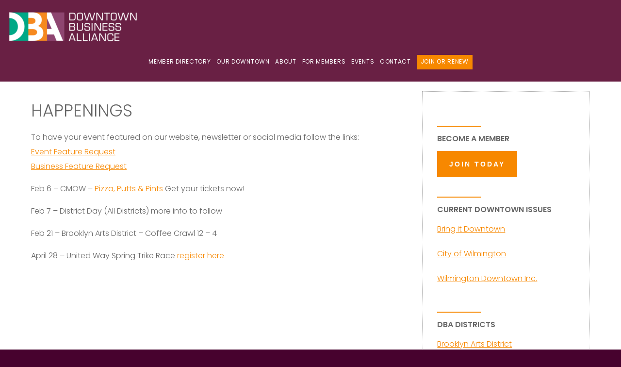

--- FILE ---
content_type: text/html; charset=UTF-8
request_url: https://dbawilmington.org/current-happenings/happenings/
body_size: 16001
content:
<!DOCTYPE>
<html xmlns="https://www.w3.org/1999/xhtml" lang="en-US">
<head>
	<!-- Global site tag (gtag.js) - Google Analytics -->
		<script async src="https://www.googletagmanager.com/gtag/js?id=UA-31160137-1"></script>
		<script>
		  window.dataLayer = window.dataLayer || [];
		  function gtag(){dataLayer.push(arguments);}
		  gtag('js', new Date());
		
		  gtag('config', 'UA-31160137-1');
		</script>
		
<meta name="viewport" content="width=device-width initial-scale=1.0 maximum-scale=1.0 user-scalable=yes" />
<meta http-equiv="Content-Type" content="text/html; charset=UTF-8" />
<title>Happenings - Downtown Business Alliance of Wilmington, NC - Downtown Business Alliance of Wilmington, NC </title>
<link rel="stylesheet" href="https://dbawilmington.org/wp-content/themes/dbawilmington/style.css" type="text/css" media="screen" />
<meta name="viewport" content="width=device-width, initial-scale=1.0" />
<script src="https://ajax.googleapis.com/ajax/libs/jquery/1.8.2/jquery.min.js"></script>
<link rel="shortcut icon" href="https://dbawilmington.org/favicon.ico">
<link rel="pingback" href="https://dbawilmington.org/xmlrpc.php" />
<meta name='robots' content='index, follow, max-image-preview:large, max-snippet:-1, max-video-preview:-1' />
	<style>img:is([sizes="auto" i], [sizes^="auto," i]) { contain-intrinsic-size: 3000px 1500px }</style>
	
	<!-- This site is optimized with the Yoast SEO plugin v26.7 - https://yoast.com/wordpress/plugins/seo/ -->
	<link rel="canonical" href="https://dbawilmington.org/current-happenings/happenings/" />
	<meta property="og:locale" content="en_US" />
	<meta property="og:type" content="article" />
	<meta property="og:title" content="Happenings - Downtown Business Alliance of Wilmington, NC" />
	<meta property="og:description" content="To have your event featured on our website, newsletter or social media follow the links: Event Feature Request Business Feature Request Feb 6 &#8211; CMOW &#8211; Pizza, Putts &amp; Pints Get your tickets now! Feb 7 &#8211; District Day (All Districts) more info to follow Feb 21 &#8211; Brooklyn Arts District &#8211; Coffee Crawl 12 &#8211; 4 April 28 &#8211; ... » Continue Reading" />
	<meta property="og:url" content="https://dbawilmington.org/current-happenings/happenings/" />
	<meta property="og:site_name" content="Downtown Business Alliance of Wilmington, NC" />
	<meta property="article:published_time" content="2025-12-12T19:11:27+00:00" />
	<meta property="article:modified_time" content="2026-01-16T16:14:48+00:00" />
	<meta name="author" content="Eliza O&#039;Donnell" />
	<meta name="twitter:card" content="summary_large_image" />
	<meta name="twitter:label1" content="Written by" />
	<meta name="twitter:data1" content="Eliza O&#039;Donnell" />
	<script type="application/ld+json" class="yoast-schema-graph">{"@context":"https://schema.org","@graph":[{"@type":"Article","@id":"https://dbawilmington.org/current-happenings/happenings/#article","isPartOf":{"@id":"https://dbawilmington.org/current-happenings/happenings/"},"author":{"name":"Eliza O'Donnell","@id":"https://dbawilmington.org/#/schema/person/7f58e245be6b6af580d9b9a021f82b1e"},"headline":"Happenings","datePublished":"2025-12-12T19:11:27+00:00","dateModified":"2026-01-16T16:14:48+00:00","mainEntityOfPage":{"@id":"https://dbawilmington.org/current-happenings/happenings/"},"wordCount":62,"articleSection":["Current Happenings"],"inLanguage":"en-US"},{"@type":"WebPage","@id":"https://dbawilmington.org/current-happenings/happenings/","url":"https://dbawilmington.org/current-happenings/happenings/","name":"Happenings - Downtown Business Alliance of Wilmington, NC","isPartOf":{"@id":"https://dbawilmington.org/#website"},"datePublished":"2025-12-12T19:11:27+00:00","dateModified":"2026-01-16T16:14:48+00:00","author":{"@id":"https://dbawilmington.org/#/schema/person/7f58e245be6b6af580d9b9a021f82b1e"},"breadcrumb":{"@id":"https://dbawilmington.org/current-happenings/happenings/#breadcrumb"},"inLanguage":"en-US","potentialAction":[{"@type":"ReadAction","target":["https://dbawilmington.org/current-happenings/happenings/"]}]},{"@type":"BreadcrumbList","@id":"https://dbawilmington.org/current-happenings/happenings/#breadcrumb","itemListElement":[{"@type":"ListItem","position":1,"name":"Home","item":"https://dbawilmington.org/"},{"@type":"ListItem","position":2,"name":"Happenings"}]},{"@type":"WebSite","@id":"https://dbawilmington.org/#website","url":"https://dbawilmington.org/","name":"Downtown Business Alliance of Wilmington, NC","description":"Uniting, Promoting &amp; Supporting The Downtown Community","potentialAction":[{"@type":"SearchAction","target":{"@type":"EntryPoint","urlTemplate":"https://dbawilmington.org/?s={search_term_string}"},"query-input":{"@type":"PropertyValueSpecification","valueRequired":true,"valueName":"search_term_string"}}],"inLanguage":"en-US"},{"@type":"Person","@id":"https://dbawilmington.org/#/schema/person/7f58e245be6b6af580d9b9a021f82b1e","name":"Eliza O'Donnell","image":{"@type":"ImageObject","inLanguage":"en-US","@id":"https://dbawilmington.org/#/schema/person/image/","url":"https://secure.gravatar.com/avatar/041b6beefa903eaded058421efea59c4?s=96&d=mm&r=g","contentUrl":"https://secure.gravatar.com/avatar/041b6beefa903eaded058421efea59c4?s=96&d=mm&r=g","caption":"Eliza O'Donnell"},"url":"https://dbawilmington.org/author/eliza/"}]}</script>
	<!-- / Yoast SEO plugin. -->


<script type="text/javascript">
/* <![CDATA[ */
window._wpemojiSettings = {"baseUrl":"https:\/\/s.w.org\/images\/core\/emoji\/15.0.3\/72x72\/","ext":".png","svgUrl":"https:\/\/s.w.org\/images\/core\/emoji\/15.0.3\/svg\/","svgExt":".svg","source":{"wpemoji":"https:\/\/dbawilmington.org\/wp-includes\/js\/wp-emoji.js?ver=6.7.4","twemoji":"https:\/\/dbawilmington.org\/wp-includes\/js\/twemoji.js?ver=6.7.4"}};
/**
 * @output wp-includes/js/wp-emoji-loader.js
 */

/**
 * Emoji Settings as exported in PHP via _print_emoji_detection_script().
 * @typedef WPEmojiSettings
 * @type {object}
 * @property {?object} source
 * @property {?string} source.concatemoji
 * @property {?string} source.twemoji
 * @property {?string} source.wpemoji
 * @property {?boolean} DOMReady
 * @property {?Function} readyCallback
 */

/**
 * Support tests.
 * @typedef SupportTests
 * @type {object}
 * @property {?boolean} flag
 * @property {?boolean} emoji
 */

/**
 * IIFE to detect emoji support and load Twemoji if needed.
 *
 * @param {Window} window
 * @param {Document} document
 * @param {WPEmojiSettings} settings
 */
( function wpEmojiLoader( window, document, settings ) {
	if ( typeof Promise === 'undefined' ) {
		return;
	}

	var sessionStorageKey = 'wpEmojiSettingsSupports';
	var tests = [ 'flag', 'emoji' ];

	/**
	 * Checks whether the browser supports offloading to a Worker.
	 *
	 * @since 6.3.0
	 *
	 * @private
	 *
	 * @returns {boolean}
	 */
	function supportsWorkerOffloading() {
		return (
			typeof Worker !== 'undefined' &&
			typeof OffscreenCanvas !== 'undefined' &&
			typeof URL !== 'undefined' &&
			URL.createObjectURL &&
			typeof Blob !== 'undefined'
		);
	}

	/**
	 * @typedef SessionSupportTests
	 * @type {object}
	 * @property {number} timestamp
	 * @property {SupportTests} supportTests
	 */

	/**
	 * Get support tests from session.
	 *
	 * @since 6.3.0
	 *
	 * @private
	 *
	 * @returns {?SupportTests} Support tests, or null if not set or older than 1 week.
	 */
	function getSessionSupportTests() {
		try {
			/** @type {SessionSupportTests} */
			var item = JSON.parse(
				sessionStorage.getItem( sessionStorageKey )
			);
			if (
				typeof item === 'object' &&
				typeof item.timestamp === 'number' &&
				new Date().valueOf() < item.timestamp + 604800 && // Note: Number is a week in seconds.
				typeof item.supportTests === 'object'
			) {
				return item.supportTests;
			}
		} catch ( e ) {}
		return null;
	}

	/**
	 * Persist the supports in session storage.
	 *
	 * @since 6.3.0
	 *
	 * @private
	 *
	 * @param {SupportTests} supportTests Support tests.
	 */
	function setSessionSupportTests( supportTests ) {
		try {
			/** @type {SessionSupportTests} */
			var item = {
				supportTests: supportTests,
				timestamp: new Date().valueOf()
			};

			sessionStorage.setItem(
				sessionStorageKey,
				JSON.stringify( item )
			);
		} catch ( e ) {}
	}

	/**
	 * Checks if two sets of Emoji characters render the same visually.
	 *
	 * This function may be serialized to run in a Worker. Therefore, it cannot refer to variables from the containing
	 * scope. Everything must be passed by parameters.
	 *
	 * @since 4.9.0
	 *
	 * @private
	 *
	 * @param {CanvasRenderingContext2D} context 2D Context.
	 * @param {string} set1 Set of Emoji to test.
	 * @param {string} set2 Set of Emoji to test.
	 *
	 * @return {boolean} True if the two sets render the same.
	 */
	function emojiSetsRenderIdentically( context, set1, set2 ) {
		// Cleanup from previous test.
		context.clearRect( 0, 0, context.canvas.width, context.canvas.height );
		context.fillText( set1, 0, 0 );
		var rendered1 = new Uint32Array(
			context.getImageData(
				0,
				0,
				context.canvas.width,
				context.canvas.height
			).data
		);

		// Cleanup from previous test.
		context.clearRect( 0, 0, context.canvas.width, context.canvas.height );
		context.fillText( set2, 0, 0 );
		var rendered2 = new Uint32Array(
			context.getImageData(
				0,
				0,
				context.canvas.width,
				context.canvas.height
			).data
		);

		return rendered1.every( function ( rendered2Data, index ) {
			return rendered2Data === rendered2[ index ];
		} );
	}

	/**
	 * Determines if the browser properly renders Emoji that Twemoji can supplement.
	 *
	 * This function may be serialized to run in a Worker. Therefore, it cannot refer to variables from the containing
	 * scope. Everything must be passed by parameters.
	 *
	 * @since 4.2.0
	 *
	 * @private
	 *
	 * @param {CanvasRenderingContext2D} context 2D Context.
	 * @param {string} type Whether to test for support of "flag" or "emoji".
	 * @param {Function} emojiSetsRenderIdentically Reference to emojiSetsRenderIdentically function, needed due to minification.
	 *
	 * @return {boolean} True if the browser can render emoji, false if it cannot.
	 */
	function browserSupportsEmoji( context, type, emojiSetsRenderIdentically ) {
		var isIdentical;

		switch ( type ) {
			case 'flag':
				/*
				 * Test for Transgender flag compatibility. Added in Unicode 13.
				 *
				 * To test for support, we try to render it, and compare the rendering to how it would look if
				 * the browser doesn't render it correctly (white flag emoji + transgender symbol).
				 */
				isIdentical = emojiSetsRenderIdentically(
					context,
					'\uD83C\uDFF3\uFE0F\u200D\u26A7\uFE0F', // as a zero-width joiner sequence
					'\uD83C\uDFF3\uFE0F\u200B\u26A7\uFE0F' // separated by a zero-width space
				);

				if ( isIdentical ) {
					return false;
				}

				/*
				 * Test for UN flag compatibility. This is the least supported of the letter locale flags,
				 * so gives us an easy test for full support.
				 *
				 * To test for support, we try to render it, and compare the rendering to how it would look if
				 * the browser doesn't render it correctly ([U] + [N]).
				 */
				isIdentical = emojiSetsRenderIdentically(
					context,
					'\uD83C\uDDFA\uD83C\uDDF3', // as the sequence of two code points
					'\uD83C\uDDFA\u200B\uD83C\uDDF3' // as the two code points separated by a zero-width space
				);

				if ( isIdentical ) {
					return false;
				}

				/*
				 * Test for English flag compatibility. England is a country in the United Kingdom, it
				 * does not have a two letter locale code but rather a five letter sub-division code.
				 *
				 * To test for support, we try to render it, and compare the rendering to how it would look if
				 * the browser doesn't render it correctly (black flag emoji + [G] + [B] + [E] + [N] + [G]).
				 */
				isIdentical = emojiSetsRenderIdentically(
					context,
					// as the flag sequence
					'\uD83C\uDFF4\uDB40\uDC67\uDB40\uDC62\uDB40\uDC65\uDB40\uDC6E\uDB40\uDC67\uDB40\uDC7F',
					// with each code point separated by a zero-width space
					'\uD83C\uDFF4\u200B\uDB40\uDC67\u200B\uDB40\uDC62\u200B\uDB40\uDC65\u200B\uDB40\uDC6E\u200B\uDB40\uDC67\u200B\uDB40\uDC7F'
				);

				return ! isIdentical;
			case 'emoji':
				/*
				 * Four and twenty blackbirds baked in a pie.
				 *
				 * To test for Emoji 15.0 support, try to render a new emoji: Blackbird.
				 *
				 * The Blackbird is a ZWJ sequence combining 🐦 Bird and ⬛ large black square.,
				 *
				 * 0x1F426 (\uD83D\uDC26) == Bird
				 * 0x200D == Zero-Width Joiner (ZWJ) that links the code points for the new emoji or
				 * 0x200B == Zero-Width Space (ZWS) that is rendered for clients not supporting the new emoji.
				 * 0x2B1B == Large Black Square
				 *
				 * When updating this test for future Emoji releases, ensure that individual emoji that make up the
				 * sequence come from older emoji standards.
				 */
				isIdentical = emojiSetsRenderIdentically(
					context,
					'\uD83D\uDC26\u200D\u2B1B', // as the zero-width joiner sequence
					'\uD83D\uDC26\u200B\u2B1B' // separated by a zero-width space
				);

				return ! isIdentical;
		}

		return false;
	}

	/**
	 * Checks emoji support tests.
	 *
	 * This function may be serialized to run in a Worker. Therefore, it cannot refer to variables from the containing
	 * scope. Everything must be passed by parameters.
	 *
	 * @since 6.3.0
	 *
	 * @private
	 *
	 * @param {string[]} tests Tests.
	 * @param {Function} browserSupportsEmoji Reference to browserSupportsEmoji function, needed due to minification.
	 * @param {Function} emojiSetsRenderIdentically Reference to emojiSetsRenderIdentically function, needed due to minification.
	 *
	 * @return {SupportTests} Support tests.
	 */
	function testEmojiSupports( tests, browserSupportsEmoji, emojiSetsRenderIdentically ) {
		var canvas;
		if (
			typeof WorkerGlobalScope !== 'undefined' &&
			self instanceof WorkerGlobalScope
		) {
			canvas = new OffscreenCanvas( 300, 150 ); // Dimensions are default for HTMLCanvasElement.
		} else {
			canvas = document.createElement( 'canvas' );
		}

		var context = canvas.getContext( '2d', { willReadFrequently: true } );

		/*
		 * Chrome on OS X added native emoji rendering in M41. Unfortunately,
		 * it doesn't work when the font is bolder than 500 weight. So, we
		 * check for bold rendering support to avoid invisible emoji in Chrome.
		 */
		context.textBaseline = 'top';
		context.font = '600 32px Arial';

		var supports = {};
		tests.forEach( function ( test ) {
			supports[ test ] = browserSupportsEmoji( context, test, emojiSetsRenderIdentically );
		} );
		return supports;
	}

	/**
	 * Adds a script to the head of the document.
	 *
	 * @ignore
	 *
	 * @since 4.2.0
	 *
	 * @param {string} src The url where the script is located.
	 *
	 * @return {void}
	 */
	function addScript( src ) {
		var script = document.createElement( 'script' );
		script.src = src;
		script.defer = true;
		document.head.appendChild( script );
	}

	settings.supports = {
		everything: true,
		everythingExceptFlag: true
	};

	// Create a promise for DOMContentLoaded since the worker logic may finish after the event has fired.
	var domReadyPromise = new Promise( function ( resolve ) {
		document.addEventListener( 'DOMContentLoaded', resolve, {
			once: true
		} );
	} );

	// Obtain the emoji support from the browser, asynchronously when possible.
	new Promise( function ( resolve ) {
		var supportTests = getSessionSupportTests();
		if ( supportTests ) {
			resolve( supportTests );
			return;
		}

		if ( supportsWorkerOffloading() ) {
			try {
				// Note that the functions are being passed as arguments due to minification.
				var workerScript =
					'postMessage(' +
					testEmojiSupports.toString() +
					'(' +
					[
						JSON.stringify( tests ),
						browserSupportsEmoji.toString(),
						emojiSetsRenderIdentically.toString()
					].join( ',' ) +
					'));';
				var blob = new Blob( [ workerScript ], {
					type: 'text/javascript'
				} );
				var worker = new Worker( URL.createObjectURL( blob ), { name: 'wpTestEmojiSupports' } );
				worker.onmessage = function ( event ) {
					supportTests = event.data;
					setSessionSupportTests( supportTests );
					worker.terminate();
					resolve( supportTests );
				};
				return;
			} catch ( e ) {}
		}

		supportTests = testEmojiSupports( tests, browserSupportsEmoji, emojiSetsRenderIdentically );
		setSessionSupportTests( supportTests );
		resolve( supportTests );
	} )
		// Once the browser emoji support has been obtained from the session, finalize the settings.
		.then( function ( supportTests ) {
			/*
			 * Tests the browser support for flag emojis and other emojis, and adjusts the
			 * support settings accordingly.
			 */
			for ( var test in supportTests ) {
				settings.supports[ test ] = supportTests[ test ];

				settings.supports.everything =
					settings.supports.everything && settings.supports[ test ];

				if ( 'flag' !== test ) {
					settings.supports.everythingExceptFlag =
						settings.supports.everythingExceptFlag &&
						settings.supports[ test ];
				}
			}

			settings.supports.everythingExceptFlag =
				settings.supports.everythingExceptFlag &&
				! settings.supports.flag;

			// Sets DOMReady to false and assigns a ready function to settings.
			settings.DOMReady = false;
			settings.readyCallback = function () {
				settings.DOMReady = true;
			};
		} )
		.then( function () {
			return domReadyPromise;
		} )
		.then( function () {
			// When the browser can not render everything we need to load a polyfill.
			if ( ! settings.supports.everything ) {
				settings.readyCallback();

				var src = settings.source || {};

				if ( src.concatemoji ) {
					addScript( src.concatemoji );
				} else if ( src.wpemoji && src.twemoji ) {
					addScript( src.twemoji );
					addScript( src.wpemoji );
				}
			}
		} );
} )( window, document, window._wpemojiSettings );

/* ]]> */
</script>
<style id='wp-emoji-styles-inline-css' type='text/css'>

	img.wp-smiley, img.emoji {
		display: inline !important;
		border: none !important;
		box-shadow: none !important;
		height: 1em !important;
		width: 1em !important;
		margin: 0 0.07em !important;
		vertical-align: -0.1em !important;
		background: none !important;
		padding: 0 !important;
	}
</style>
<link rel='stylesheet' id='wp-block-library-css' href='https://dbawilmington.org/wp-includes/css/dist/block-library/style.css?ver=6.7.4' type='text/css' media='all' />
<link rel='stylesheet' id='mediaelement-css' href='https://dbawilmington.org/wp-includes/js/mediaelement/mediaelementplayer-legacy.min.css?ver=4.2.17' type='text/css' media='all' />
<link rel='stylesheet' id='wp-mediaelement-css' href='https://dbawilmington.org/wp-includes/js/mediaelement/wp-mediaelement.css?ver=6.7.4' type='text/css' media='all' />
<style id='jetpack-sharing-buttons-style-inline-css' type='text/css'>
.jetpack-sharing-buttons__services-list{display:flex;flex-direction:row;flex-wrap:wrap;gap:0;list-style-type:none;margin:5px;padding:0}.jetpack-sharing-buttons__services-list.has-small-icon-size{font-size:12px}.jetpack-sharing-buttons__services-list.has-normal-icon-size{font-size:16px}.jetpack-sharing-buttons__services-list.has-large-icon-size{font-size:24px}.jetpack-sharing-buttons__services-list.has-huge-icon-size{font-size:36px}@media print{.jetpack-sharing-buttons__services-list{display:none!important}}.editor-styles-wrapper .wp-block-jetpack-sharing-buttons{gap:0;padding-inline-start:0}ul.jetpack-sharing-buttons__services-list.has-background{padding:1.25em 2.375em}
</style>
<style id='classic-theme-styles-inline-css' type='text/css'>
/**
 * These rules are needed for backwards compatibility.
 * They should match the button element rules in the base theme.json file.
 */
.wp-block-button__link {
	color: #ffffff;
	background-color: #32373c;
	border-radius: 9999px; /* 100% causes an oval, but any explicit but really high value retains the pill shape. */

	/* This needs a low specificity so it won't override the rules from the button element if defined in theme.json. */
	box-shadow: none;
	text-decoration: none;

	/* The extra 2px are added to size solids the same as the outline versions.*/
	padding: calc(0.667em + 2px) calc(1.333em + 2px);

	font-size: 1.125em;
}

.wp-block-file__button {
	background: #32373c;
	color: #ffffff;
	text-decoration: none;
}

</style>
<style id='global-styles-inline-css' type='text/css'>
:root{--wp--preset--aspect-ratio--square: 1;--wp--preset--aspect-ratio--4-3: 4/3;--wp--preset--aspect-ratio--3-4: 3/4;--wp--preset--aspect-ratio--3-2: 3/2;--wp--preset--aspect-ratio--2-3: 2/3;--wp--preset--aspect-ratio--16-9: 16/9;--wp--preset--aspect-ratio--9-16: 9/16;--wp--preset--color--black: #000000;--wp--preset--color--cyan-bluish-gray: #abb8c3;--wp--preset--color--white: #ffffff;--wp--preset--color--pale-pink: #f78da7;--wp--preset--color--vivid-red: #cf2e2e;--wp--preset--color--luminous-vivid-orange: #ff6900;--wp--preset--color--luminous-vivid-amber: #fcb900;--wp--preset--color--light-green-cyan: #7bdcb5;--wp--preset--color--vivid-green-cyan: #00d084;--wp--preset--color--pale-cyan-blue: #8ed1fc;--wp--preset--color--vivid-cyan-blue: #0693e3;--wp--preset--color--vivid-purple: #9b51e0;--wp--preset--gradient--vivid-cyan-blue-to-vivid-purple: linear-gradient(135deg,rgba(6,147,227,1) 0%,rgb(155,81,224) 100%);--wp--preset--gradient--light-green-cyan-to-vivid-green-cyan: linear-gradient(135deg,rgb(122,220,180) 0%,rgb(0,208,130) 100%);--wp--preset--gradient--luminous-vivid-amber-to-luminous-vivid-orange: linear-gradient(135deg,rgba(252,185,0,1) 0%,rgba(255,105,0,1) 100%);--wp--preset--gradient--luminous-vivid-orange-to-vivid-red: linear-gradient(135deg,rgba(255,105,0,1) 0%,rgb(207,46,46) 100%);--wp--preset--gradient--very-light-gray-to-cyan-bluish-gray: linear-gradient(135deg,rgb(238,238,238) 0%,rgb(169,184,195) 100%);--wp--preset--gradient--cool-to-warm-spectrum: linear-gradient(135deg,rgb(74,234,220) 0%,rgb(151,120,209) 20%,rgb(207,42,186) 40%,rgb(238,44,130) 60%,rgb(251,105,98) 80%,rgb(254,248,76) 100%);--wp--preset--gradient--blush-light-purple: linear-gradient(135deg,rgb(255,206,236) 0%,rgb(152,150,240) 100%);--wp--preset--gradient--blush-bordeaux: linear-gradient(135deg,rgb(254,205,165) 0%,rgb(254,45,45) 50%,rgb(107,0,62) 100%);--wp--preset--gradient--luminous-dusk: linear-gradient(135deg,rgb(255,203,112) 0%,rgb(199,81,192) 50%,rgb(65,88,208) 100%);--wp--preset--gradient--pale-ocean: linear-gradient(135deg,rgb(255,245,203) 0%,rgb(182,227,212) 50%,rgb(51,167,181) 100%);--wp--preset--gradient--electric-grass: linear-gradient(135deg,rgb(202,248,128) 0%,rgb(113,206,126) 100%);--wp--preset--gradient--midnight: linear-gradient(135deg,rgb(2,3,129) 0%,rgb(40,116,252) 100%);--wp--preset--font-size--small: 13px;--wp--preset--font-size--medium: 20px;--wp--preset--font-size--large: 36px;--wp--preset--font-size--x-large: 42px;--wp--preset--spacing--20: 0.44rem;--wp--preset--spacing--30: 0.67rem;--wp--preset--spacing--40: 1rem;--wp--preset--spacing--50: 1.5rem;--wp--preset--spacing--60: 2.25rem;--wp--preset--spacing--70: 3.38rem;--wp--preset--spacing--80: 5.06rem;--wp--preset--shadow--natural: 6px 6px 9px rgba(0, 0, 0, 0.2);--wp--preset--shadow--deep: 12px 12px 50px rgba(0, 0, 0, 0.4);--wp--preset--shadow--sharp: 6px 6px 0px rgba(0, 0, 0, 0.2);--wp--preset--shadow--outlined: 6px 6px 0px -3px rgba(255, 255, 255, 1), 6px 6px rgba(0, 0, 0, 1);--wp--preset--shadow--crisp: 6px 6px 0px rgba(0, 0, 0, 1);}:where(.is-layout-flex){gap: 0.5em;}:where(.is-layout-grid){gap: 0.5em;}body .is-layout-flex{display: flex;}.is-layout-flex{flex-wrap: wrap;align-items: center;}.is-layout-flex > :is(*, div){margin: 0;}body .is-layout-grid{display: grid;}.is-layout-grid > :is(*, div){margin: 0;}:where(.wp-block-columns.is-layout-flex){gap: 2em;}:where(.wp-block-columns.is-layout-grid){gap: 2em;}:where(.wp-block-post-template.is-layout-flex){gap: 1.25em;}:where(.wp-block-post-template.is-layout-grid){gap: 1.25em;}.has-black-color{color: var(--wp--preset--color--black) !important;}.has-cyan-bluish-gray-color{color: var(--wp--preset--color--cyan-bluish-gray) !important;}.has-white-color{color: var(--wp--preset--color--white) !important;}.has-pale-pink-color{color: var(--wp--preset--color--pale-pink) !important;}.has-vivid-red-color{color: var(--wp--preset--color--vivid-red) !important;}.has-luminous-vivid-orange-color{color: var(--wp--preset--color--luminous-vivid-orange) !important;}.has-luminous-vivid-amber-color{color: var(--wp--preset--color--luminous-vivid-amber) !important;}.has-light-green-cyan-color{color: var(--wp--preset--color--light-green-cyan) !important;}.has-vivid-green-cyan-color{color: var(--wp--preset--color--vivid-green-cyan) !important;}.has-pale-cyan-blue-color{color: var(--wp--preset--color--pale-cyan-blue) !important;}.has-vivid-cyan-blue-color{color: var(--wp--preset--color--vivid-cyan-blue) !important;}.has-vivid-purple-color{color: var(--wp--preset--color--vivid-purple) !important;}.has-black-background-color{background-color: var(--wp--preset--color--black) !important;}.has-cyan-bluish-gray-background-color{background-color: var(--wp--preset--color--cyan-bluish-gray) !important;}.has-white-background-color{background-color: var(--wp--preset--color--white) !important;}.has-pale-pink-background-color{background-color: var(--wp--preset--color--pale-pink) !important;}.has-vivid-red-background-color{background-color: var(--wp--preset--color--vivid-red) !important;}.has-luminous-vivid-orange-background-color{background-color: var(--wp--preset--color--luminous-vivid-orange) !important;}.has-luminous-vivid-amber-background-color{background-color: var(--wp--preset--color--luminous-vivid-amber) !important;}.has-light-green-cyan-background-color{background-color: var(--wp--preset--color--light-green-cyan) !important;}.has-vivid-green-cyan-background-color{background-color: var(--wp--preset--color--vivid-green-cyan) !important;}.has-pale-cyan-blue-background-color{background-color: var(--wp--preset--color--pale-cyan-blue) !important;}.has-vivid-cyan-blue-background-color{background-color: var(--wp--preset--color--vivid-cyan-blue) !important;}.has-vivid-purple-background-color{background-color: var(--wp--preset--color--vivid-purple) !important;}.has-black-border-color{border-color: var(--wp--preset--color--black) !important;}.has-cyan-bluish-gray-border-color{border-color: var(--wp--preset--color--cyan-bluish-gray) !important;}.has-white-border-color{border-color: var(--wp--preset--color--white) !important;}.has-pale-pink-border-color{border-color: var(--wp--preset--color--pale-pink) !important;}.has-vivid-red-border-color{border-color: var(--wp--preset--color--vivid-red) !important;}.has-luminous-vivid-orange-border-color{border-color: var(--wp--preset--color--luminous-vivid-orange) !important;}.has-luminous-vivid-amber-border-color{border-color: var(--wp--preset--color--luminous-vivid-amber) !important;}.has-light-green-cyan-border-color{border-color: var(--wp--preset--color--light-green-cyan) !important;}.has-vivid-green-cyan-border-color{border-color: var(--wp--preset--color--vivid-green-cyan) !important;}.has-pale-cyan-blue-border-color{border-color: var(--wp--preset--color--pale-cyan-blue) !important;}.has-vivid-cyan-blue-border-color{border-color: var(--wp--preset--color--vivid-cyan-blue) !important;}.has-vivid-purple-border-color{border-color: var(--wp--preset--color--vivid-purple) !important;}.has-vivid-cyan-blue-to-vivid-purple-gradient-background{background: var(--wp--preset--gradient--vivid-cyan-blue-to-vivid-purple) !important;}.has-light-green-cyan-to-vivid-green-cyan-gradient-background{background: var(--wp--preset--gradient--light-green-cyan-to-vivid-green-cyan) !important;}.has-luminous-vivid-amber-to-luminous-vivid-orange-gradient-background{background: var(--wp--preset--gradient--luminous-vivid-amber-to-luminous-vivid-orange) !important;}.has-luminous-vivid-orange-to-vivid-red-gradient-background{background: var(--wp--preset--gradient--luminous-vivid-orange-to-vivid-red) !important;}.has-very-light-gray-to-cyan-bluish-gray-gradient-background{background: var(--wp--preset--gradient--very-light-gray-to-cyan-bluish-gray) !important;}.has-cool-to-warm-spectrum-gradient-background{background: var(--wp--preset--gradient--cool-to-warm-spectrum) !important;}.has-blush-light-purple-gradient-background{background: var(--wp--preset--gradient--blush-light-purple) !important;}.has-blush-bordeaux-gradient-background{background: var(--wp--preset--gradient--blush-bordeaux) !important;}.has-luminous-dusk-gradient-background{background: var(--wp--preset--gradient--luminous-dusk) !important;}.has-pale-ocean-gradient-background{background: var(--wp--preset--gradient--pale-ocean) !important;}.has-electric-grass-gradient-background{background: var(--wp--preset--gradient--electric-grass) !important;}.has-midnight-gradient-background{background: var(--wp--preset--gradient--midnight) !important;}.has-small-font-size{font-size: var(--wp--preset--font-size--small) !important;}.has-medium-font-size{font-size: var(--wp--preset--font-size--medium) !important;}.has-large-font-size{font-size: var(--wp--preset--font-size--large) !important;}.has-x-large-font-size{font-size: var(--wp--preset--font-size--x-large) !important;}
:where(.wp-block-post-template.is-layout-flex){gap: 1.25em;}:where(.wp-block-post-template.is-layout-grid){gap: 1.25em;}
:where(.wp-block-columns.is-layout-flex){gap: 2em;}:where(.wp-block-columns.is-layout-grid){gap: 2em;}
:root :where(.wp-block-pullquote){font-size: 1.5em;line-height: 1.6;}
</style>
<link rel='stylesheet' id='wpos-slick-style-css' href='https://dbawilmington.org/wp-content/plugins/wp-responsive-recent-post-slider/assets/css/slick.css?ver=3.7.1' type='text/css' media='all' />
<link rel='stylesheet' id='wppsac-public-style-css' href='https://dbawilmington.org/wp-content/plugins/wp-responsive-recent-post-slider/assets/css/recent-post-style.css?ver=3.7.1' type='text/css' media='all' />
<link rel='stylesheet' id='simple-social-icons-font-css' href='https://dbawilmington.org/wp-content/plugins/simple-social-icons/css/style.css?ver=4.0.0' type='text/css' media='all' />
<link rel='stylesheet' id='msl-main-css' href='https://dbawilmington.org/wp-content/plugins/master-slider/public/assets/css/masterslider.main.css?ver=3.11.0' type='text/css' media='all' />
<link rel='stylesheet' id='msl-custom-css' href='https://dbawilmington.org/wp-content/uploads/master-slider/custom.css?ver=3.9' type='text/css' media='all' />
<link rel="https://api.w.org/" href="https://dbawilmington.org/wp-json/" /><link rel="alternate" title="JSON" type="application/json" href="https://dbawilmington.org/wp-json/wp/v2/posts/5127" /><link rel="EditURI" type="application/rsd+xml" title="RSD" href="https://dbawilmington.org/xmlrpc.php?rsd" />
<link rel='shortlink' href='https://dbawilmington.org/?p=5127' />
<link rel="alternate" title="oEmbed (JSON)" type="application/json+oembed" href="https://dbawilmington.org/wp-json/oembed/1.0/embed?url=https%3A%2F%2Fdbawilmington.org%2Fcurrent-happenings%2Fhappenings%2F" />
<link rel="alternate" title="oEmbed (XML)" type="text/xml+oembed" href="https://dbawilmington.org/wp-json/oembed/1.0/embed?url=https%3A%2F%2Fdbawilmington.org%2Fcurrent-happenings%2Fhappenings%2F&#038;format=xml" />
<style>
		#category-posts-3-internal ul {padding: 0;}
#category-posts-3-internal .cat-post-item img {max-width: initial; max-height: initial; margin: initial;}
#category-posts-3-internal .cat-post-author {margin-bottom: 0;}
#category-posts-3-internal .cat-post-thumbnail {margin: 5px 10px 5px 0;}
#category-posts-3-internal .cat-post-item:before {content: ""; clear: both;}
#category-posts-3-internal .cat-post-excerpt-more {display: inline-block;}
#category-posts-3-internal .cat-post-item {list-style: none; margin: 3px 0 10px; padding: 3px 0;}
#category-posts-3-internal .cat-post-current .cat-post-title {font-weight: bold; text-transform: uppercase;}
#category-posts-3-internal [class*=cat-post-tax] {font-size: 0.85em;}
#category-posts-3-internal [class*=cat-post-tax] * {display:inline-block;}
#category-posts-3-internal .cat-post-item:after {content: ""; display: table;	clear: both;}
#category-posts-3-internal .cat-post-item .cat-post-title {overflow: hidden;text-overflow: ellipsis;white-space: initial;display: -webkit-box;-webkit-line-clamp: 2;-webkit-box-orient: vertical;padding-bottom: 0 !important;}
#category-posts-3-internal .cat-post-item:after {content: ""; display: table;	clear: both;}
#category-posts-3-internal .cat-post-thumbnail {display:block; float:left; margin:5px 10px 5px 0;}
#category-posts-3-internal .cat-post-crop {overflow:hidden;display:block;}
#category-posts-3-internal p {margin:5px 0 0 0}
#category-posts-3-internal li > div {margin:5px 0 0 0; clear:both;}
#category-posts-3-internal .dashicons {vertical-align:middle;}
#category-posts-3-internal .cat-post-thumbnail .cat-post-crop img {height: 150px;}
#category-posts-3-internal .cat-post-thumbnail .cat-post-crop img {width: 150px;}
#category-posts-3-internal .cat-post-thumbnail .cat-post-crop img {object-fit: cover; max-width: 100%; display: block;}
#category-posts-3-internal .cat-post-thumbnail .cat-post-crop-not-supported img {width: 100%;}
#category-posts-3-internal .cat-post-thumbnail {max-width:100%;}
#category-posts-3-internal .cat-post-item img {margin: initial;}
#category-posts-2-internal ul {padding: 0;}
#category-posts-2-internal .cat-post-item img {max-width: initial; max-height: initial; margin: initial;}
#category-posts-2-internal .cat-post-author {margin-bottom: 0;}
#category-posts-2-internal .cat-post-thumbnail {margin: 5px 10px 5px 0;}
#category-posts-2-internal .cat-post-item:before {content: ""; clear: both;}
#category-posts-2-internal .cat-post-excerpt-more {display: inline-block;}
#category-posts-2-internal .cat-post-item {list-style: none; margin: 3px 0 10px; padding: 3px 0;}
#category-posts-2-internal .cat-post-current .cat-post-title {font-weight: bold; text-transform: uppercase;}
#category-posts-2-internal [class*=cat-post-tax] {font-size: 0.85em;}
#category-posts-2-internal [class*=cat-post-tax] * {display:inline-block;}
#category-posts-2-internal .cat-post-item:after {content: ""; display: table;	clear: both;}
#category-posts-2-internal .cat-post-item .cat-post-title {overflow: hidden;text-overflow: ellipsis;white-space: initial;display: -webkit-box;-webkit-line-clamp: 2;-webkit-box-orient: vertical;padding-bottom: 0 !important;}
#category-posts-2-internal .cat-post-item:after {content: ""; display: table;	clear: both;}
#category-posts-2-internal .cat-post-thumbnail {display:block; float:left; margin:5px 10px 5px 0;}
#category-posts-2-internal .cat-post-crop {overflow:hidden;display:block;}
#category-posts-2-internal p {margin:5px 0 0 0}
#category-posts-2-internal li > div {margin:5px 0 0 0; clear:both;}
#category-posts-2-internal .dashicons {vertical-align:middle;}
#category-posts-2-internal .cat-post-thumbnail .cat-post-crop img {height: 150px;}
#category-posts-2-internal .cat-post-thumbnail .cat-post-crop img {width: 150px;}
#category-posts-2-internal .cat-post-thumbnail .cat-post-crop img {object-fit: cover; max-width: 100%; display: block;}
#category-posts-2-internal .cat-post-thumbnail .cat-post-crop-not-supported img {width: 100%;}
#category-posts-2-internal .cat-post-thumbnail {max-width:100%;}
#category-posts-2-internal .cat-post-item img {margin: initial;}
</style>
		<script>var ms_grabbing_curosr = 'https://dbawilmington.org/wp-content/plugins/master-slider/public/assets/css/common/grabbing.cur', ms_grab_curosr = 'https://dbawilmington.org/wp-content/plugins/master-slider/public/assets/css/common/grab.cur';</script>
<meta name="generator" content="MasterSlider 3.11.0 - Responsive Touch Image Slider | avt.li/msf" />
<style>
	#lightGallery-slider .info .desc
	{
		direction: ltr !important;
		text-align: center !important;
	}
	#lightGallery-slider .info .title
	{
		direction: ltr !important;
		text-align: center !important;
	}
	</style>      <script type="text/javascript">
         var string = ".wp-lightbox-bank,", ie, ieVersion, lightease;
         jQuery(document).ready(function ($) {
                     string = ".gallery-item, ";
                     if (navigator.appName == "Microsoft Internet Explorer") {
               //Set IE as true
               ie = true;
               //Create a user agent var
               var ua = navigator.userAgent;
               //Write a new regEx to find the version number
               var re = new RegExp("MSIE ([0-9]{1,}[.0-9]{0,})");
               //If the regEx through the userAgent is not null
               if (re.exec(ua) != null) {
                  //Set the IE version
                  ieVersion = parseInt(RegExp.$1);
               }
            }
            if (ie = true && ieVersion <= 9)
            {
               lightease = "";
            } else
            {
               lightease = "ease";
            }
            var selector = string.replace(/,\s*$/, "");
            jQuery(selector).lightGallery({
               caption: true,
               desc: true,
               disableOther: true,
               closable: true,
               errorMessage: "Could not load the item. Make sure the path is correct and item exist.",
               easing: lightease
            });
         });

      </script>
      <link rel="icon" href="https://dbawilmington.org/wp-content/uploads/2017/05/cropped-dba-fb-profile-photo-32x32.jpg" sizes="32x32" />
<link rel="icon" href="https://dbawilmington.org/wp-content/uploads/2017/05/cropped-dba-fb-profile-photo-192x192.jpg" sizes="192x192" />
<link rel="apple-touch-icon" href="https://dbawilmington.org/wp-content/uploads/2017/05/cropped-dba-fb-profile-photo-180x180.jpg" />
<meta name="msapplication-TileImage" content="https://dbawilmington.org/wp-content/uploads/2017/05/cropped-dba-fb-profile-photo-270x270.jpg" />
<link href="https://fonts.googleapis.com/css?family=Poppins:100,100i,200,200i,300,300i,400,400i,500,500i,600,600i,700,700i,800,800i,900,900i&display=swap" rel="stylesheet">
<link rel="stylesheet" href="https://use.fontawesome.com/releases/v5.8.1/css/all.css" integrity="sha384-50oBUHEmvpQ+1lW4y57PTFmhCaXp0ML5d60M1M7uH2+nqUivzIebhndOJK28anvf" crossorigin="anonymous">
<link type="text/css" rel="stylesheet" href="/wp-content/themes/dbawilmington/mobile-nav/jquery.mmenu.all.css" />
<script type="text/javascript" src="/wp-content/themes/dbawilmington/mobile-nav/jquery.mmenu.min.all.js"></script>
<script type="text/javascript">
	jQuery(function() {
		jQuery('nav#menu').mmenu(
			{
			extensions	: [ 'effect-slide-menu', 'pageshadow' ],
			searchfield	: false,
			counters	: true,
			navbar 		: {
			title		: 'dbawilmington'
			},
			navbars		: [
				{
					position	: 'top',
					content		: [
						'prev',
						'title',
						'close'
					]
				}, {
					position	: 'bottom',
					content		: [
						'<a href="/location">Wilmington, NC</a>'
						
					]
				}
			]
		}
		);
	});
</script> 

</head>
<body class="post-template-default single single-post postid-5127 single-format-standard _masterslider _ms_version_3.11.0 post-happenings">
	
<!--
<div class="navbar">
  <a class="link-artist-directory" href="#"></a>
  <a class="link-booth-map" href="#"></a>
  <a class="link-artist-category" href="#">#</a>
</div>
-->

<div class="header maroon-background">
	<div class="section">
		
			<div class="websitelogo">
						<div class="textwidget"><p><a href="/"><img decoding="async" class="alignnone size-medium wp-image-330" src="https://dbawilmington.org/wp-content/uploads/2017/04/dba-logo-300x80.png" alt="" width="300" height="80" srcset="https://dbawilmington.org/wp-content/uploads/2017/04/dba-logo-300x80.png 300w, https://dbawilmington.org/wp-content/uploads/2017/04/dba-logo.png 600w" sizes="(max-width: 300px) 100vw, 300px" /></a></p>
</div>
				</div>
				
			<div class="headercontent">
						<div class="textwidget"><b><p style="color:#00a886">TO UNITE:</p></b>To bring together so as to form a whole.
<b><p style="color:#00a886">TO PROMOTE:</p></b> To contribute to the progress or growth of. To establish or organize.
<b><p style="color:#00a886">TO SUPPORT:</b></p> To keep from weakening and failing. To strengthen.</div>
				</div>

			<div class="navcontainer">
				<div id="nav">
					<div class="menu-main-container"><ul id="menu-main" class="primary-menu"><li id="menu-item-189" class="menu-item menu-item-type-post_type menu-item-object-page menu-item-189"><a href="https://dbawilmington.org/directory/">Member Directory</a></li>
<li id="menu-item-32" class="menu-item menu-item-type-post_type menu-item-object-page menu-item-has-children menu-item-32"><a href="https://dbawilmington.org/downtown/">OUR DOWNTOWN</a>
<ul class="sub-menu">
	<li id="menu-item-1863" class="menu-item menu-item-type-post_type menu-item-object-page menu-item-1863"><a href="https://dbawilmington.org/downtown/brooklyn-arts/">Brooklyn Arts</a></li>
	<li id="menu-item-5555" class="menu-item menu-item-type-post_type menu-item-object-page menu-item-5555"><a href="https://dbawilmington.org/downtown/cargo-district/">Cargo District</a></li>
	<li id="menu-item-1864" class="menu-item menu-item-type-post_type menu-item-object-page menu-item-1864"><a href="https://dbawilmington.org/downtown/castle-street/">Castle Street</a></li>
	<li id="menu-item-1865" class="menu-item menu-item-type-post_type menu-item-object-page menu-item-1865"><a href="https://dbawilmington.org/downtown/central-business-district/">Central Business District</a></li>
	<li id="menu-item-1866" class="menu-item menu-item-type-post_type menu-item-object-page menu-item-1866"><a href="https://dbawilmington.org/downtown/northern-waterfront/">Northern Waterfront</a></li>
	<li id="menu-item-4059" class="menu-item menu-item-type-post_type menu-item-object-page menu-item-4059"><a href="https://dbawilmington.org/downtown/soda-pop-district/">Soda Pop District</a></li>
	<li id="menu-item-1867" class="menu-item menu-item-type-post_type menu-item-object-page menu-item-1867"><a href="https://dbawilmington.org/downtown/south-front/">South Front</a></li>
</ul>
</li>
<li id="menu-item-213" class="menu-item menu-item-type-post_type menu-item-object-page menu-item-213"><a href="https://dbawilmington.org/about/">About</a></li>
<li id="menu-item-21" class="menu-item menu-item-type-post_type menu-item-object-page menu-item-21"><a href="https://dbawilmington.org/for-members/">For Members</a></li>
<li id="menu-item-546" class="menu-item menu-item-type-post_type menu-item-object-page menu-item-546"><a href="https://dbawilmington.org/events/">Events</a></li>
<li id="menu-item-30" class="menu-item menu-item-type-post_type menu-item-object-page menu-item-30"><a href="https://dbawilmington.org/contact/">Contact</a></li>
<li id="menu-item-1869" class="nav-join menu-item menu-item-type-post_type menu-item-object-page menu-item-1869"><a href="https://dbawilmington.org/join/">Join Or Renew</a></li>
</ul></div>				</div>
			</div>
			
			<div class="display-mobile-nav">
			<a href="/" class="returnhome"></a>
			<div class="mobile-nav">
				<a href="#menu"><i class="fas fa-bars"></i></a>
			</div>
			<nav id="menu"><div class="menu-main-container"><ul id="menu-main-1" class=""><li class="menu-item menu-item-type-post_type menu-item-object-page menu-item-189"><a href="https://dbawilmington.org/directory/">Member Directory</a></li>
<li class="menu-item menu-item-type-post_type menu-item-object-page menu-item-has-children menu-item-32"><a href="https://dbawilmington.org/downtown/">OUR DOWNTOWN</a>
<ul class="sub-menu">
	<li class="menu-item menu-item-type-post_type menu-item-object-page menu-item-1863"><a href="https://dbawilmington.org/downtown/brooklyn-arts/">Brooklyn Arts</a></li>
	<li class="menu-item menu-item-type-post_type menu-item-object-page menu-item-5555"><a href="https://dbawilmington.org/downtown/cargo-district/">Cargo District</a></li>
	<li class="menu-item menu-item-type-post_type menu-item-object-page menu-item-1864"><a href="https://dbawilmington.org/downtown/castle-street/">Castle Street</a></li>
	<li class="menu-item menu-item-type-post_type menu-item-object-page menu-item-1865"><a href="https://dbawilmington.org/downtown/central-business-district/">Central Business District</a></li>
	<li class="menu-item menu-item-type-post_type menu-item-object-page menu-item-1866"><a href="https://dbawilmington.org/downtown/northern-waterfront/">Northern Waterfront</a></li>
	<li class="menu-item menu-item-type-post_type menu-item-object-page menu-item-4059"><a href="https://dbawilmington.org/downtown/soda-pop-district/">Soda Pop District</a></li>
	<li class="menu-item menu-item-type-post_type menu-item-object-page menu-item-1867"><a href="https://dbawilmington.org/downtown/south-front/">South Front</a></li>
</ul>
</li>
<li class="menu-item menu-item-type-post_type menu-item-object-page menu-item-213"><a href="https://dbawilmington.org/about/">About</a></li>
<li class="menu-item menu-item-type-post_type menu-item-object-page menu-item-21"><a href="https://dbawilmington.org/for-members/">For Members</a></li>
<li class="menu-item menu-item-type-post_type menu-item-object-page menu-item-546"><a href="https://dbawilmington.org/events/">Events</a></li>
<li class="menu-item menu-item-type-post_type menu-item-object-page menu-item-30"><a href="https://dbawilmington.org/contact/">Contact</a></li>
<li class="nav-join menu-item menu-item-type-post_type menu-item-object-page menu-item-1869"><a href="https://dbawilmington.org/join/">Join Or Renew</a></li>
</ul></div></nav>
		</div>	
				
	</div> <!-- close section -->
</div> <!-- close header -->


	
	<div id="page">
	<div class="section white-background">
		<div class="row">
			<div class="main-content">
				<div class="blog-photo"></div>
				<h1>Happenings</h1>
								<div class="post-5127 post type-post status-publish format-standard hentry category-current-happenings" id="post-5127">	
				<div class="entry">
					<p>To have your event featured on our website, newsletter or social media follow the links:<br />
<a href="https://forms.clickup.com/2245340/f/24gpw-218197/5194TR1WUCF4D22ELJ">Event Feature Request</a><br />
<a href="https://forms.clickup.com/2245340/f/24gpw-218217/DK8W6JQNLYRIVD35H1">Business Feature Request</a></p>
<p>Feb 6 &#8211; CMOW &#8211; <a href="https://www.playwilmington.org/pizza-putt" target="_blank" rel="noopener">Pizza, Putts &amp; Pints</a> Get your tickets now!</p>
<p>Feb 7 &#8211; District Day (All Districts) more info to follow</p>
<p>Feb 21 &#8211; Brooklyn Arts District &#8211; Coffee Crawl 12 &#8211; 4</p>
<p>April 28 &#8211; United Way Spring Trike Race <a href="https://uwcfa.charityproud.org" target="_blank" rel="noopener">register here</a></p>
				</div>
								</div>
			</div>		
			<div class="sidebar-right">
				<div class="sidebar">
					<h4>Become a Member</h4>			<div class="textwidget"><a href="https://dbawilmington.org/join/"><button>JOIN TODAY</button></a></div>
		<h4>Current Downtown Issues</h4><ul id="category-posts-3-internal" class="category-posts-internal">
<li class='cat-post-item'><div><a class="cat-post-title" href="https://dbawilmington.org/issues/bring-it-downtown/" rel="bookmark">Bring it Downtown</a></div></li><li class='cat-post-item'><div><a class="cat-post-title" href="https://dbawilmington.org/issues/city-of-wilmington/" rel="bookmark">City of Wilmington</a></div></li><li class='cat-post-item'><div><a class="cat-post-title" href="https://dbawilmington.org/issues/wilmington-downtown-inc/" rel="bookmark">Wilmington Downtown Inc.</a></div></li></ul>
<h4>DBA Districts</h4>			<div class="textwidget"><p><a href="/downtown/brooklyn-arts/">Brooklyn Arts District</a><br />
<a href="/downtown/cargo-district/">Cargo District</a><br />
<a href="/downtown/castle-street/">Castle Street District</a><br />
<a href="/downtown/central-business-district/">Central Business District</a><br />
<a href="/downtown/northern-waterfront/">Northern Waterfront District</a><br />
<a href="/downtown/soda-pop-district/">Soda Pop District</a><br />
<a href="/downtown/south-front/">South Front St District (SoFro)</a></p>
</div>
							<div class="downtown-events">
	<h4>Downtown Events</h4>
			<div class="blog-entry"  id="post-4574">
 <div class="blog-preview"></div>
	<h3><a href="https://dbawilmington.org/event/meeting-sponsor/" rel="bookmark">Meeting Host &#038; Sponsor</a></h3>			
	<!-- <i>Monday, December 8th, 2025</i> -->
		<p>Please join us for DBA February 9th meeting  at 6 pm at TBD check back soon! If you are interested in HOSTING a meeting or becoming a SPONSOR email for availability for 2026 meetings to dbawilmington@gmail.com &nbsp;</p>
	</div>
	</div>				</div>
			</div>	
		</div>
	</div> 
</div>
<div class="sponsors-slider white-background">
<h2><center>Sponsors</center></h2>
<div class="sponsor-page" onClick="location.href='/sponsors/'"></div>
<div class="logo-slider">
			<div class="wppsac-wrap wppsac-slick-carousel-wrp wppsac-clearfix " data-conf="{&quot;slides_to_show&quot;:&quot;6&quot;,&quot;slides_to_scroll&quot;:1,&quot;dots&quot;:&quot;false&quot;,&quot;arrows&quot;:&quot;false&quot;,&quot;autoplay&quot;:&quot;true&quot;,&quot;autoplay_interval&quot;:3000,&quot;speed&quot;:&quot;2000&quot;,&quot;rtl&quot;:&quot;false&quot;,&quot;lazyload&quot;:&quot;&quot;}">
			<div id="wppsac-post-carousel-1" class="wppsac-post-slider-init wppsac-post-carousel design-1">
				<div class="wppsac-carousel-slides">
		<div class="wppsac-post-image-bg">
		<a href="https://dbawilmington.org/dba-member/marked-merchant/">
			<img class="wppsac-post-image"  src="https://dbawilmington.org/wp-content/uploads/2026/01/Untitled-design-300x300.png" alt="Marked Merchant" />
		</a>
	</div>
	
	<div class="wppsac-post-content-position">
				<div class="wppsac-post-categories"><ul class="wppsac-post-categories-list"><li><a href="https://dbawilmington.org/category/dba-member/">DBA Member</a></li><li><a href="https://dbawilmington.org/category/sponsors/meeting-sponsor/">Meeting Sponsor</a></li><li><a href="https://dbawilmington.org/category/business-type/retail/">Retail</a></li><li><a href="https://dbawilmington.org/category/downtown-districts/south-front-district/">South Front District</a></li><li><a href="https://dbawilmington.org/category/sponsors/">Sponsors</a></li></ul></div>
		
		<h2 class="wppsac-post-title">
			<a href="https://dbawilmington.org/dba-member/marked-merchant/">Marked Merchant</a>
		</h2>

			</div>
</div><div class="wppsac-carousel-slides">
		<div class="wppsac-post-image-bg">
		<a href="https://dbawilmington.org/sponsors/annual-sponsor/bullock-llc/">
			<img class="wppsac-post-image"  src="https://dbawilmington.org/wp-content/uploads/2025/08/Bullock-logo-300x91.png" alt="Bullock LLC" />
		</a>
	</div>
	
	<div class="wppsac-post-content-position">
				<div class="wppsac-post-categories"><ul class="wppsac-post-categories-list"><li><a href="https://dbawilmington.org/category/sponsors/annual-sponsor/">Annual Sponsor</a></li><li><a href="https://dbawilmington.org/category/sponsors/">Sponsors</a></li></ul></div>
		
		<h2 class="wppsac-post-title">
			<a href="https://dbawilmington.org/sponsors/annual-sponsor/bullock-llc/">Bullock LLC</a>
		</h2>

			</div>
</div><div class="wppsac-carousel-slides">
		<div class="wppsac-post-image-bg">
		<a href="https://dbawilmington.org/dba-member/tap-yard-wilmington/">
			<img class="wppsac-post-image"  src="https://dbawilmington.org/wp-content/uploads/2024/11/Tap-Yard-Logo-300x163.png" alt="Tap Yard Wilmington" />
		</a>
	</div>
	
	<div class="wppsac-post-content-position">
				<div class="wppsac-post-categories"><ul class="wppsac-post-categories-list"><li><a href="https://dbawilmington.org/category/downtown-districts/cargo-district/">Cargo District</a></li><li><a href="https://dbawilmington.org/category/dba-member/">DBA Member</a></li><li><a href="https://dbawilmington.org/category/business-type/eat-drink/">Eat &amp; Drink</a></li><li><a href="https://dbawilmington.org/category/sponsors/meeting-sponsor/">Meeting Sponsor</a></li><li><a href="https://dbawilmington.org/category/sponsors/">Sponsors</a></li></ul></div>
		
		<h2 class="wppsac-post-title">
			<a href="https://dbawilmington.org/dba-member/tap-yard-wilmington/">Tap Yard Wilmington</a>
		</h2>

			</div>
</div><div class="wppsac-carousel-slides">
		<div class="wppsac-post-image-bg">
		<a href="https://dbawilmington.org/sponsors/arth-real-estate/">
			<img class="wppsac-post-image"  src="https://dbawilmington.org/wp-content/uploads/2024/11/Arth-Favicon-1024x1024-1-300x300.png" alt="Arth Real Estate" />
		</a>
	</div>
	
	<div class="wppsac-post-content-position">
				<div class="wppsac-post-categories"><ul class="wppsac-post-categories-list"><li><a href="https://dbawilmington.org/category/sponsors/">Sponsors</a></li></ul></div>
		
		<h2 class="wppsac-post-title">
			<a href="https://dbawilmington.org/sponsors/arth-real-estate/">Arth Real Estate</a>
		</h2>

			</div>
</div><div class="wppsac-carousel-slides">
		<div class="wppsac-post-image-bg">
		<a href="https://dbawilmington.org/dba-member/resource-business-brokerage-llc/">
			<img class="wppsac-post-image"  src="https://dbawilmington.org/wp-content/uploads/2024/07/rbb-logo-gray-burgundy-300x116.jpg" alt="Resource Business Brokerage LLC" />
		</a>
	</div>
	
	<div class="wppsac-post-content-position">
				<div class="wppsac-post-categories"><ul class="wppsac-post-categories-list"><li><a href="https://dbawilmington.org/category/dba-member/">DBA Member</a></li><li><a href="https://dbawilmington.org/category/sponsors/meeting-sponsor/">Meeting Sponsor</a></li><li><a href="https://dbawilmington.org/category/sponsors/">Sponsors</a></li></ul></div>
		
		<h2 class="wppsac-post-title">
			<a href="https://dbawilmington.org/dba-member/resource-business-brokerage-llc/">Resource Business Brokerage LLC</a>
		</h2>

			</div>
</div><div class="wppsac-carousel-slides">
		<div class="wppsac-post-image-bg">
		<a href="https://dbawilmington.org/sponsors/momentum-companies/">
			<img class="wppsac-post-image"  src="https://dbawilmington.org/wp-content/uploads/2023/04/Momentum_Logo_FlatBlack-300x109.png" alt="Momentum Companies" />
		</a>
	</div>
	
	<div class="wppsac-post-content-position">
				<div class="wppsac-post-categories"><ul class="wppsac-post-categories-list"><li><a href="https://dbawilmington.org/category/sponsors/meeting-sponsor/">Meeting Sponsor</a></li><li><a href="https://dbawilmington.org/category/sponsors/">Sponsors</a></li></ul></div>
		
		<h2 class="wppsac-post-title">
			<a href="https://dbawilmington.org/sponsors/momentum-companies/">Momentum Companies</a>
		</h2>

			</div>
</div><div class="wppsac-carousel-slides">
		<div class="wppsac-post-image-bg">
		<a href="https://dbawilmington.org/business-type/cape-fear-riverboats/">
			<img class="wppsac-post-image"  src="https://dbawilmington.org/wp-content/uploads/2021/04/Cape-Fear-Riverboats.png" alt="Cape Fear Riverboats" />
		</a>
	</div>
	
	<div class="wppsac-post-content-position">
				<div class="wppsac-post-categories"><ul class="wppsac-post-categories-list"><li><a href="https://dbawilmington.org/category/business-type/">Business Type</a></li><li><a href="https://dbawilmington.org/category/downtown-districts/central-business-district/">Central Business District</a></li><li><a href="https://dbawilmington.org/category/dba-member/">DBA Member</a></li><li><a href="https://dbawilmington.org/category/business-type/entertain/">Entertain</a></li><li><a href="https://dbawilmington.org/category/sponsors/meeting-sponsor/">Meeting Sponsor</a></li><li><a href="https://dbawilmington.org/category/business-type/services/">Services</a></li><li><a href="https://dbawilmington.org/category/sponsors/">Sponsors</a></li></ul></div>
		
		<h2 class="wppsac-post-title">
			<a href="https://dbawilmington.org/business-type/cape-fear-riverboats/">Cape Fear Riverboats</a>
		</h2>

			</div>
</div><div class="wppsac-carousel-slides">
		<div class="wppsac-post-image-bg">
		<a href="https://dbawilmington.org/dba-member/front-street-brewery/">
			<img class="wppsac-post-image"  src="https://dbawilmington.org/wp-content/uploads/2017/07/Front-Street-Brewery-300x300.jpg" alt="Front Street Brewery" />
		</a>
	</div>
	
	<div class="wppsac-post-content-position">
				<div class="wppsac-post-categories"><ul class="wppsac-post-categories-list"><li><a href="https://dbawilmington.org/category/downtown-districts/central-business-district/">Central Business District</a></li><li><a href="https://dbawilmington.org/category/dba-member/">DBA Member</a></li><li><a href="https://dbawilmington.org/category/business-type/eat-drink/">Eat &amp; Drink</a></li><li><a href="https://dbawilmington.org/category/sponsors/meeting-sponsor/">Meeting Sponsor</a></li><li><a href="https://dbawilmington.org/category/sponsors/">Sponsors</a></li></ul></div>
		
		<h2 class="wppsac-post-title">
			<a href="https://dbawilmington.org/dba-member/front-street-brewery/">Front Street Brewery</a>
		</h2>

			</div>
</div>			</div>
		</div>
	</div>
</div><div id="footer">
	<div class="section">
		<div class="row">
			<div class="footercol">
				<h2>THE DBA MISSION</h2>			<div class="textwidget"><p>TO SUPPORT AND STRENGTHEN THE DOWNTOWN COMMUNITY BY PROVIDING VALUE THROUGH ADVOCACY, PROGRAMS, EDUCATION AND EVENTS ALLOWING ALL BUSINESSES THE OPPORTUNITY TO GROW AND THRIVE.</p>
</div>
						<h2>Connect with us</h2>
				<div class="sociallinks">
	<a class="facebook" href="https://facebook.com/DBAofWilmington/" target="_blank"><i class="fab fa-facebook-f fa-lg"></i></a>
	<a class="instagram" href="https://www.instagram.com/dbawilmington" target="_blank"><i class="fab fa-instagram fa-lg"></i></a>
<!--
	
	<a class="twitter" href="https://twitter.com/DBAilm" target="_blank"><i class="fab fa-twitter fa-lg"></i></a>
	<a class="pinterest" href="" target="_blank"><i class="fab fa-pinterest fa-lg"></i></a>			
	<a class="youtube" href="" target="_blank"><i class="fab fa-youtube fa-lg"></i></a>
-->
</div>

			</div>
			<div class="footercol">
				<h2>Our Downtown</h2><div class="menu-our-downtown-container"><ul id="menu-our-downtown" class="menu"><li id="menu-item-4052" class="menu-item menu-item-type-post_type menu-item-object-page menu-item-4052"><a href="https://dbawilmington.org/downtown/">Downtown Wilmington NC</a></li>
<li id="menu-item-4053" class="menu-item menu-item-type-post_type menu-item-object-page menu-item-4053"><a href="https://dbawilmington.org/downtown/brooklyn-arts/">Brooklyn Arts</a></li>
<li id="menu-item-5554" class="menu-item menu-item-type-post_type menu-item-object-page menu-item-5554"><a href="https://dbawilmington.org/downtown/cargo-district/">Cargo District</a></li>
<li id="menu-item-4054" class="menu-item menu-item-type-post_type menu-item-object-page menu-item-4054"><a href="https://dbawilmington.org/downtown/castle-street/">Castle Street</a></li>
<li id="menu-item-4055" class="menu-item menu-item-type-post_type menu-item-object-page menu-item-4055"><a href="https://dbawilmington.org/downtown/central-business-district/">Central Business District</a></li>
<li id="menu-item-4056" class="menu-item menu-item-type-post_type menu-item-object-page menu-item-4056"><a href="https://dbawilmington.org/downtown/northern-waterfront/">Northern Waterfront</a></li>
<li id="menu-item-4057" class="menu-item menu-item-type-post_type menu-item-object-page menu-item-4057"><a href="https://dbawilmington.org/downtown/soda-pop-district/">Soda Pop District</a></li>
<li id="menu-item-4058" class="menu-item menu-item-type-post_type menu-item-object-page menu-item-4058"><a href="https://dbawilmington.org/downtown/south-front/">South Front</a></li>
</ul></div>			</div>
			<div class="footercol">
				<h2>Explore</h2><div class="menu-explore-container"><ul id="menu-explore" class="menu"><li id="menu-item-4076" class="menu-item menu-item-type-post_type menu-item-object-page menu-item-4076"><a href="https://dbawilmington.org/directory/">Member Directory</a></li>
<li id="menu-item-4075" class="menu-item menu-item-type-post_type menu-item-object-page menu-item-4075"><a href="https://dbawilmington.org/join-dba/">Join DBA</a></li>
<li id="menu-item-4074" class="menu-item menu-item-type-post_type menu-item-object-page menu-item-4074"><a href="https://dbawilmington.org/for-members/">For Members</a></li>
<li id="menu-item-4070" class="menu-item menu-item-type-post_type menu-item-object-page menu-item-4070"><a href="https://dbawilmington.org/about/">About</a></li>
<li id="menu-item-4071" class="menu-item menu-item-type-post_type menu-item-object-page menu-item-4071"><a href="https://dbawilmington.org/contact/">Contact</a></li>
<li id="menu-item-4072" class="menu-item menu-item-type-post_type menu-item-object-page menu-item-4072"><a href="https://dbawilmington.org/downtown-alive/">Downtown Alive</a></li>
<li id="menu-item-4073" class="menu-item menu-item-type-post_type menu-item-object-page menu-item-4073"><a href="https://dbawilmington.org/events/">Events</a></li>
<li id="menu-item-5763" class="menu-item menu-item-type-post_type menu-item-object-page menu-item-5763"><a href="https://dbawilmington.org/bylaws/">Bylaws</a></li>
<li id="menu-item-5778" class="menu-item menu-item-type-taxonomy menu-item-object-category menu-item-5778"><a href="https://dbawilmington.org/category/dba-meeting-photos/">DBA Meeting Photos</a></li>
</ul></div>			</div>
			<div class="footercol">
				<h2>SIGN UP FOR OUR NEWSLETTER</h2>			<div class="textwidget"><p><!-- Begin Mailchimp Signup Form --></p>
<div id="mc_embed_signup">
<form id="mc-embedded-subscribe-form" class="validate" action="https://gmail.us20.list-manage.com/subscribe/post?u=62a67688f1a8f36081ec718b1&amp;id=d6ba3bbad2" method="post" name="mc-embedded-subscribe-form" novalidate="" target="_blank">
<div id="mc_embed_signup_scroll">
<div class="mc-field-group"><label for="mce-EMAIL">Email (required)</label><br />
<input id="mce-EMAIL" class="required email" name="EMAIL" type="email" value="" /></div>
<div id="mce-responses" class="clear">
<div id="mce-error-response" class="response" style="display: none;"></div>
<div id="mce-success-response" class="response" style="display: none;"></div>
</div>
<p><!-- real people should not fill this in and expect good things - do not remove this or risk form bot signups--></p>
<div style="position: absolute; left: -5000px;" aria-hidden="true"><input tabindex="-1" name="b_62a67688f1a8f36081ec718b1_d6ba3bbad2" type="text" value="" /></div>
<div class="clear"><input id="mc-embedded-subscribe" class="button" name="subscribe" type="submit" value="Subscribe" /></div>
</div>
</form>
</div>
<p><!--End mc_embed_signup--></p>
</div>
					</div>
		</div>			
	</div>
	
<div class="section">
<div class="row">
	<div class="copyright">
					<div class="textwidget"><p>The Downtown Business Alliance of Wilmington, NC is a non-profit organization whose mission is to unite, promote and support the Downtown Wilmington community. We are a membership-based organization that, through civic activism, annual special events and corporate sponsorship, are able to help make downtown a viable &#038; attractive community for residents, business owners &#038; visitors.</p>
<p>Copyright 2019 Downtown Business Alliance. <a href="https://projectboxmedia.com" target="_blank" rel="noopener">Website development: ProjectBox Media</a></p>
</div>
			</div>
</div>
</div>

</div>


	
<div id="aa9602c"><ul><li><a href="https://dbawilmington.org/a-listing-agreement-allows-a-broker-to-complete-a-specific-task/" title="A Listing Agreement Allows a Broker to Complete a Specific Task" >A Listing Agreement Allows a Broker to Complete a Specific Task</a></li> <li><a href="https://dbawilmington.org/a-leveraged-lease-is-a-three-sided-agreement-among-the-following/" title="A Leveraged Lease Is a Three-Sided Agreement among the following" >A Leveraged Lease Is a Three-Sided Agreement among the following</a></li> </ul><div><script type="text/javascript"> document.getElementById("aa9602c").style.display="none"; </script><style type="text/css" media="screen"></style><link rel='stylesheet' id='wp-lightbox-bank.css-css' href='https://dbawilmington.org/wp-content/plugins/wp-lightbox-bank/assets/css/wp-lightbox-bank.css?ver=6.7.4' type='text/css' media='all' />
<style id='core-block-supports-inline-css' type='text/css'>
/**
 * Core styles: block-supports
 */

</style>
<script type="text/javascript" src="https://dbawilmington.org/wp-includes/js/comment-reply.js?ver=6.7.4" id="comment-reply-js" async="async" data-wp-strategy="async"></script>
<script type="text/javascript" src="https://dbawilmington.org/wp-includes/js/jquery/jquery.js?ver=3.7.1" id="jquery-core-js"></script>
<script type="text/javascript" src="https://dbawilmington.org/wp-includes/js/jquery/jquery-migrate.js?ver=3.4.1" id="jquery-migrate-js"></script>
<script type="text/javascript" src="https://dbawilmington.org/wp-content/plugins/wp-lightbox-bank/assets/js/wp-lightbox-bank.js?ver=6.7.4" id="wp-lightbox-bank.js-js"></script>
<script type="text/javascript" src="https://dbawilmington.org/wp-content/plugins/wp-responsive-recent-post-slider/assets/js/slick.min.js?ver=3.7.1" id="wpos-slick-jquery-js"></script>
<script type="text/javascript" id="wppsac-public-script-js-extra">
/* <![CDATA[ */
var Wppsac = {"elementor_preview":"0","is_mobile":"0","is_rtl":"0","is_avada":"0"};
/* ]]> */
</script>
<script type="text/javascript" src="https://dbawilmington.org/wp-content/plugins/wp-responsive-recent-post-slider/assets/js/wppsac-public.js?ver=3.7.1" id="wppsac-public-script-js"></script>
<script>"undefined"!=typeof jQuery&&jQuery(document).ready(function(){"objectFit"in document.documentElement.style==!1&&(jQuery(".cat-post-item figure").removeClass("cat-post-crop"),jQuery(".cat-post-item figure").addClass("cat-post-crop-not-supported")),(document.documentMode||/Edge/.test(navigator.userAgent))&&(jQuery(".cat-post-item figure img").height("+=1"),window.setTimeout(function(){jQuery(".cat-post-item figure img").height("-=1")},0))});</script>		<script type="text/javascript">
			if (typeof jQuery !== 'undefined') {

				var cat_posts_namespace              = window.cat_posts_namespace || {};
				cat_posts_namespace.layout_wrap_text = cat_posts_namespace.layout_wrap_text || {};
				cat_posts_namespace.layout_img_size  = cat_posts_namespace.layout_img_size || {};

				cat_posts_namespace.layout_wrap_text = {
					
					preWrap : function (widget) {
						jQuery(widget).find('.cat-post-item').each(function(){
							var _that = jQuery(this);
							_that.find('p.cpwp-excerpt-text').addClass('cpwp-wrap-text');
							_that.find('p.cpwp-excerpt-text').closest('div').wrap('<div class="cpwp-wrap-text-stage"></div>');
						});
						return;
					},
					
					add : function(_this){
						var _that = jQuery(_this);
						if (_that.find('p.cpwp-excerpt-text').height() < _that.find('.cat-post-thumbnail').height()) { 
							_that.find('p.cpwp-excerpt-text').closest('.cpwp-wrap-text-stage').removeClass( "cpwp-wrap-text" );
							_that.find('p.cpwp-excerpt-text').addClass( "cpwp-wrap-text" ); 
						}else{ 
							_that.find('p.cpwp-excerpt-text').removeClass( "cpwp-wrap-text" );
							_that.find('p.cpwp-excerpt-text').closest('.cpwp-wrap-text-stage').addClass( "cpwp-wrap-text" ); 
						}
						return;
					},
					
					handleLazyLoading : function(_this) {
						var width = jQuery(_this).find('img').width();
						
						if( 0 !== width ){
							cat_posts_namespace.layout_wrap_text.add(_this);
						} else {
							jQuery(_this).find('img').one("load", function(){
								cat_posts_namespace.layout_wrap_text.add(_this);
							});
						}
						return;
					},
					
					setClass : function (widget) {
						// var _widget = jQuery(widget);
						jQuery(widget).find('.cat-post-item').each(function(){
							cat_posts_namespace.layout_wrap_text.handleLazyLoading(this);
						});
						return;
					}
				}
				cat_posts_namespace.layout_img_size = {
					
					replace : function(_this){
						var _that = jQuery(_this),
						resp_w = _that.width(),
						resp_h = _that.height(),
						orig_w = _that.data('cat-posts-width'),
						orig_h = _that.data('cat-posts-height');
						
						if( resp_w < orig_w ){
							_that.height( resp_w * orig_h / orig_w );
						} else {
							_that.height( '' );
						}
						return;
					},
					
					handleLazyLoading : function(_this) {
						var width = jQuery(_this).width();
						
						if( 0 !== width ){
							cat_posts_namespace.layout_img_size.replace(_this);
						} else {
							jQuery(_this).one("load", function(){
								cat_posts_namespace.layout_img_size.replace(_this);
							});
						}
						return;
					},
					setHeight : function (widget) {
						jQuery(widget).find('.cat-post-item img').each(function(){
							cat_posts_namespace.layout_img_size.handleLazyLoading(this);
						});
						return;
					}
				}

				let widget = jQuery('#category-posts-3-internal');

				jQuery( document ).ready(function () {
					cat_posts_namespace.layout_wrap_text.setClass(widget);
					
					
						cat_posts_namespace.layout_img_size.setHeight(widget);
					
				});

				jQuery(window).on('load resize', function() {
					cat_posts_namespace.layout_wrap_text.setClass(widget);
					
					
						cat_posts_namespace.layout_img_size.setHeight(widget);
					
				});

				// low-end mobile 
				cat_posts_namespace.layout_wrap_text.preWrap(widget);
				cat_posts_namespace.layout_wrap_text.setClass(widget);
				
				
					cat_posts_namespace.layout_img_size.setHeight(widget);
				

			}
		</script>
		</body>
</html>

--- FILE ---
content_type: text/css
request_url: https://dbawilmington.org/wp-content/themes/dbawilmington/style.css
body_size: 5852
content:
/*
Theme Name: Downtown Business Alliance of Wilmington, NC
Theme URI: 
Description: Custom Design
Version: 1.0
Author: ProjectBox Media
Author URI: https://projectboxmedia.com/
*/

/* Google Fonts 
	Poppins
		thin 100
		thin 100 Italic
		extra-light 200
		extra-light 200 Italic
		light 300
		light 300 Italic
		regular 400
		regular 400 Italic
		medium 500
		medium 500 Italic
		semi-bold 600
		semi-bold 600 Italic
		bold 700
		bold 700 Italic
		extra-bold 800
		extra-bold 800 Italic
		black 900
		black 900 Italic
	
*/
@import "css/effect-ming.css";
@import "css/effect-romeo.css";
@import "css/grid.css";
@import "css/home-page-slider.css";
@import "css/member-section.css";
@import "css/navigation.css";
@import "css/slider.css";

body { font-size: 16px; font-weight: 300; font-family: Poppins; margin:0; padding:0; background-color: #47022e; line-height: 1.875; color: #666;}
h1 { font-size: 35px; font-weight: 300; font-family: Poppins; margin: 30px 0 20px 0; padding: 10px 0 0 0; text-transform: uppercase; line-height: 40px; color: #666;}
h2 { font-size: 30px; font-weight: 300; font-family: Poppins; margin:30px 0 0 0; padding:0; color: #f78800; line-height: 35px; }
h3 { font-size: 20px; font-weight: 300; font-family: Poppins; margin:20px 0 0 0; padding:10px 0 0 0; color: #f78800;  }
h4 { font-size: 18px; font-weight: 600; font-family: Poppins; margin:0 0 10px 0; padding:0; color: #f78800; }
h5 {font-size: 16px; font-weight: 600; font-family: Poppins; margin: 0; padding: 0; color: #00a886;}

/* Page Formatting */
.header {	float: right; width: 100%; padding: 15px 0;}
.headercontent { display: none; width: 35%; text-align: center; float: left; padding: 50px 0 0 0; font-size: 25px; font-family: Poppins; font-style: italic; font-weight: 600; color: #000080;}
.headercontent .textwidget {float: left; width: 100%;}
.headercontent .textwidget::first-line {font-size: 16px;}
.page, #page {float: left; width: 100%; padding: 0 0 40px 0; background-color: white;}
.section {width: 100%; float: left; }
.row { width: 90%; margin: auto; padding:0 0 20px 0; }
.row a { text-decoration:none; }
.row a:hover {  text-decoration:none; }
.content {display: block; }
.wp-post-image {width: 100%; height: 40%; overflow: hidden; position: relative; margin-left: auto; margin-right: auto; }
.wp-post-image img {height: auto;  margin: auto; position: absolute; top:0; bottom: 0; object-fit: cover;}
.main-content {width: 65%; float: left; margin: 0 0 40px 0;}
.main-content a, .sidebar-right a {color: #f78800; text-decoration: underline;}
.main-content a:hover, .sidebar-right a:hover, .dbamember-listing .sidebar-right a:hover {color: #f4b05d; text-decoration: none;}
.main-content img { margin: 20px 0 40px 0;}
.main-content .photo { width: 100%; height: auto;}
.sidebar-right { width: 30%; float: right; border: thin dotted #b2b2b2; padding: 30px 30px; margin: 20px 0 0 0;}
.sidebar-right h4 {color: #666; text-transform: uppercase; font-size: 16px; float: left; width: 100%;}
.sidebar-right h4::before { content: ""; display: block; height: 2px; position: relative; margin: 40px 0 10px 0; width: 90px; background-color: #f78800;}
ul.category-posts-internal {margin: 0; padding: 0;}
html #category-posts-3-internal .cat-post-item {border-bottom: none !important;}
.sidebar-left {width: 30%; float: left; }
.full-width .main-content {width: 65%; float: none; margin: 60px auto;}
.page-top {padding: 0 0 15px 0; margin: 0; background-color: white; float: left; width: 100%;}
.page-end {width: 100%; height: auto; background-color: #00a886; float: left; background-image:  url(https://dbawilmington.org/wp-content/uploads/2017/05/footer.jpg); background-blend-mode: multiply; background-position: 50% 0; background-repeat: no-repeat; background-size: cover; padding: 90px 30px;}
.page-end-column {width: 48%; float: left; padding: 20px; margin: 0 10px 0; color: white;}
.page-end-column h2 {color: white; font-weight: 600; letter-spacing: 1.1px; font-size: 16px;}
.page-end-background {}
.center {margin: auto; float: none;}
hr { height: 1px; width: 100%; background: #eee; border: 1px; color: #eee; float: left; }
#footer {width: 100%; float: left; padding: 20px 0 20px 0; color: white; background-color: #47022e; }
.footercol {width: 25%; float: left; color: #cccccc; margin: 10px 10px 0 0; padding: 10px; font-size: 14px; }
.footercol:first-child {width: 20%; }
.footercol:first-child p {margin: 0; padding: 0;}
.footercol a {color: #f78800; text-decoration: none; margin: 0 0 5px 0; font-family: Poppins; font-size: 18px; line-height: 30px;}
.footercol a:hover {color: #f4b05d; transition: all 0.5s; webkit-transition: all 0.5s;}
.footercol ul.menu, .footercol ul.menu li { list-style-type: none; margin: 0; padding:0; }
.footercol h2 {font-size: 20px; margin: 10px 0 0 0;  padding: 0 0 10px 0;  color: white; text-transform: uppercase; font-weight: 700}
.footercol h3 {font-size: 18px; font-weight: 700; text-transform: uppercase;}
.copyright {float: left; width: 100%; text-align: center; color: #a38197; font-size: 14px; margin: 40px 0 0 0; border-top: 1px solid #a38197;}
.copyright a {color: #a38197; text-decoration: none;}
.copyright a:hover {color: #a38197; text-decoration: underline;}

/* Events Page */
.events-page-blocks {width: 48%; float: left; padding: 15px; border: 1px solid orange; margin: 0 0 2% 2%; min-height: 520px;}
.page-template-page-events .main-content img {margin: 0;}
.events-page-blocks  h2 {margin: 0 0 20px 0;}
.events-page-blocks .grid {padding: 0;}
.page-template-page-events .main-content .events-page-blocks a {text-decoration: none; color: black;}
.page-template-page-events .main-content .events-page-blocks a:hover {	color: #f4b05d; text-decoration: none;}
}

/* Sponsors Section */
.sponsors { float: left; width: 100%;}
.sponsors-page {padding: 0 0 80px 0;}
.sponsors-page h5 {text-align: center; padding: 20px; font-size: 24px; font-weight: 600;  border-top: 1px solid #666666; color: #f78800; text-transform: uppercase; }
.sponsorpage-block {margin: 20px 5px 20px 5px; float: left; width: 150px; border: 1px solid #666666; }
.sponsorpage-block a {text-decoration: none;  margin: 0 15px 25px 0; float: left; color: #666;  text-align: center; width: 100%; font-size: 14px;  }
.sponsorpage-block a:hover, .sponsorpage-block:hover { border-color: orange; color: white;   }
.sponsorpage-preview {width: 150px; height: 150px;  float: left; display: flex; justify-content: center; align-items: center; text-align: center;}
.sponsorpage-preview:hover { }
.sponsorpage-preview img {width: 90%; height: auto; margin: 0;}
.sponsor-info {margin: 0; float: left; width: 95%; background-color: #f4b05d; margin: 0 0 0 3px; }
.sponsor-info-photo {width: 175px; /* height: 200px; */ }
.sponsor-info-photo img {width: 100%; height: auto; }

input,
select,
textarea {
    -moz-appearance: none;
    -o-appearance:none;
    -webkit-appearance: none;
    appearance: none;
    background-color: #eee;
    border: 2px solid #eee;
    border-radius: 0;
    color: #666;
    font-size: 14px;
    font-size: 1.4rem;
    font-weight: 300;
    line-height: 1;
    padding: 19px 16px;
    width: 100%;
}

button,
input[type='button'],
input[type='reset'],
input[type='submit'],
.button,
.search-form input[type='submit'] {
    background-color: #f78800;
    border: 1px solid #f78800;
    color: #fff;
    cursor: pointer;
    font-size: 14px;
    font-weight: 600;
    letter-spacing: 3px;
    line-height: 1.2;
    padding: 18px 24px;
    text-transform: uppercase;
    width: auto;
    text-decoration: none;
}

button:hover,
input:hover[type='button'],
input:hover[type='reset'],
input:hover[type='submit'],
.button:hover,
.search-form input:hover[type='submit'] 
button:focus,
input:focus[type='button'],
input:focus[type='reset'],
input:focus[type='submit'],
.button:focus,
.search-form input:focus[type='submit']  {
    background-color: #f4b05d;
    border: 1px solid #f4b05d;
    color: white;
}

select::-ms-expand{
  display:none;
}

select {
    background-image: url(images/select-arrow.png);
    background-position: 95% center;
    background-repeat: no-repeat;
    background-size: 26px 19px;
    line-height: 1.2;
    padding: 20px 30px 20px 16px;
    position: relative;
}

input:focus,
textarea:focus {
    border: 2px solid #666;
    outline: none;
}

input[type='checkbox'],
input[type='image'],
input[type='radio'] {
    width: auto;
}

input[type='checkbox'] {
    -moz-appearance: checkbox;
    -webkit-appearance: checkbox;
    appearance: checkbox;
}

input[type='radio'] {
    -moz-appearance: radio;
    -webkit-appearance: radio;
    appearance: radio;
}

::-moz-placeholder {
    color: #666;
    font-weight: 300;
    opacity: 1;
}

::-webkit-input-placeholder {
    color: #666;
    font-weight: 300;
}

button, input[type="button"], input[type="reset"], input[type="submit"], .button, .search-form input[type="submit"], .property-search input[type="submit"], div.gform_wrapper .gform_footer input[type="submit"] {border-color: #f78800;}



/* Website Logo */
.websitelogo { float: left;  }
.websitelogo img {width: auto; height: auto;}
.websitelogo p { margin: 0; padding:0; }



/* Colors */
.orange {color: #f78800}
.orange-background {background-color: #f78800}
.light-orange {color: #f4b05d}
.light-orange-background {background-color: #f4b05d}
.maroon {color: #692044;}
.maroon-background {background-color: #692044;}
.dark-maroon {color: #47022e;}
.dark-maroon-background {background-color: #47022e;}
.green {color: #00a886;}
.green-background {background-color: #00a886;}
.white {color: white}
.white-background {background-color: white;}
.grey, .gray {color: #444649}
.light-grey {color: #e5e5e5}
.light-grey-background {background-color: #e5e5e5}
.dark-grey {color: #333333}
.dark-grey-background {background-color: #333333}


/* Social Links */
.sociallinks {text-align: left;}
.sociallinks p {margin: 0; padding: 0; float: left;}
.sociallinks a { width: 50px; padding: 15px 0 15px 12px; text-decoration: none; display: inline-block; margin: 10px 8px 0 1px; color: #727272; background-color: white; }
.sociallinks a:hover {background-color: #f4b05d; color: white;}

/* Contact Form */
.gform_wrapper {margin: 0 !important;}
.gform_wrapper span.ginput_total {font-size: 22px !important;}
body .gform_wrapper ul li.gfield {margin-top: 0 !important;}
.gform_button  { border:0; padding: 8px 18px 8px 18px; /* background: #e44995; */ background: #db2f2f; -moz-border-radius: 5px; -webkit-border-radius: 5px; border-radius: 5px; text-align: center; color: white; text-transform: uppercase; cursor: pointer; width: 315px; font: bold 20px/22px Poppins, Arial, Helvetica, sans-serif;}
.gform_button:hover {background: #19174f;}
.form-confirmation {}
.gform_wrapper .top_label input.medium, .gform_wrapper .top_label select.medium {width: 100% !important;}
.gform_wrapper input:not([type=radio]):not([type=checkbox]):not([type=submit]):not([type=button]):not([type=image]):not([type=file]) {padding: 15px !important; margin: 0 0 10px 0;}
body .gform_wrapper .top_label div.ginput_container {margin: 0 !important;}
.gform_wrapper .gform_footer {margin: 0 !important;}
.gform_wrapper .top_label .gfield_label, .gform_wrapper legend.gfield_label {margin: 10px 0 5px 0;}
.gform_wrapper .gform_footer input.button, .gform_wrapper .gform_footer input[type=submit], .gform_wrapper .gform_page_footer input.button, .gform_wrapper .gform_page_footer input[type=submit].gform_wrapper .gform_footer input.button, .gform_wrapper .gform_footer input[type=submit], .gform_wrapper .gform_page_footer input.button, .gform_wrapper .gform_page_footer input[type=submit] {width: 97% !important; padding: 10px 40px;}

#contact-form {margin: auto; background-color: #e8ecf6; padding: 15px;}
#contact-form p {margin: 0; padding: 0; }

#contact-form .wpcf7-form-control-wrap span input{width: auto;}
#contact-form .wpcf7-form-control-wrap input {width:100%; float: left; margin:0 10px 10px 0; padding: 5px; font: normal 14px/18px Arial, Helvetica, sans-serif; border: 1px solid #afafaf;}
#contact-form .wpcf7-form-control-wrap input.wpcf7-file) {border: 0;}
#contact-form .wpcf7-form-control-wrap select {width:390px; height: 40px; padding: 5px 5px 5px 5px; margin: 0 0 10px 0; font: normal 14px/18px Arial, Helvetica, sans-serif; color: #afafaf; border-radius: 0;  border: 1px solid #afafaf; -webkit-appearance: none;}
#contact-form .wpcf7-form-control-wrap textarea {width:99%; height: 100px; font: normal 14px/18px Arial, Helvetica, sans-serif;  margin:0 0 10px 0; }
#contact-form .wpcf7-list-item { font-size: 13px; margin: 0 10px 0 0}

#contact-form .checkboxes {font-size: 14px;}
#contact-form .checkboxes span {display: inline-block;}
#contact-form .checkboxes .wpcf7-form-control-wrap input[type="checkbox"] {margin: 0; height: 30px;}
#contact-form .wpcf7-list-item-label {padding: 2px 0 0 0;}
#contact-form .wpcf7-submit {
	background: #e44995;
	border: 1px solid #afafaf;
	text-align: center;
	color: white; 
	text-decoration: none; 
	margin: auto; 
	padding: 5px; 
	width: 100%; 
	font-size: 18px;
	font-family: Poppins;
	font-weight: bold;
	display: block;
	cursor: pointer; 
	-webkit-font-smoothing:antialiased;
	-moz-osx-font-smoothing: grayscale;
	
	text-transform: uppercase; -moz-border-radius: 5px; -webkit-border-radius: 5px; border-radius: 5px; 
}

/* padding:8px 30px 8px 30px; background-color: ; color:white; margin: auto; text-transform: capitalize;  text-align: center; font-size: 18px; text-decoration: none; */

.acceptance {font-size: 14px; line-height: 15px; padding: 10px; background-color: #e5e5e5; margin: 10px 0 10px 0; float: left;}
#contact-form .acceptance .wpcf7-form-control-wrap input {width: auto;}
#contact-form .wpcf7-submit:hover {font-family: Poppins; font-size: 18px;  color: white; background-color: #19174f; }



/* Blog Page */
.downtown-events h4 {color: #666; text-transform: uppercase; font-size: 16px;}
.downtown-events h4::before { content: ""; display: block; height: 2px; position: relative; margin: 40px 0 10px 0; width: 90px; background-color: #f78800;}
.blog-entry {width: 100%; margin: 0; float: left; margin: 0 0 20px 0; font-size: 14px; line-height: 20px; }
.blog-entry h3 { margin:0; padding: 0; font-size: 24px; line-height: 28px; color: black;}
.blog-entry a { text-decoration: none; color: black; }
.blog-entry a:hover { color: #f4b05d; }
.blog-content {width: 98%; float: left;}
.blog-preview {width: 100%; height: 200px; overflow: hidden; float: left; margin: 0 0 20px 0; }
.blog-preview img {width: 100%; height: auto; margin: -10px auto;}
.blog-photo img {width: 100%; height: auto; overflow: hidden; float: left; margin: 0 0 20px 0; }
.blogTitle { margin:5px 0 0 0; font-size: 25px; font-weight: bold; font-family: Poppins; }

.page-template-home .section-top-columns-content a.read-more { color: white;}
.page-template-home .section-top-columns-content a.read-more:hover { color: white;  text-decoration: underline;}
a.read-more { color: #f78800; margin: auto; font-size: 14px; font-weight: 600; text-decoration: none;}
a.read-more:hover { color: #f4b05d; text-decoration: underline;}



/* Google Map */
.mapouter{position:relative;text-align:right;height:500px;width: 100%;}
.gmap_canvas {overflow:hidden;background:none!important;height:500px;width:100%;}

/* Search */
.page-search #page {height: 300px;}
.search-results {width: 100%; margin: 0 0 20px 0; }
.search-results-section a.read-more {padding:0; color: #f78800; margin: auto; text-transform: capitalize; text-align: center; font-size: 16px; text-decoration: none; display: contents;}
.search-results-section a.read-more:hover {color: black; }
.searchcontainer { text-align: center; float: left; width: 100%;}
.search-results-section {width: 100%; margin: 10px auto 40px auto; display: block; float: left; border-bottom: 1px solid #00a886; }
.search-results-title {width: 100%; float: left; margin: 0; }
.search-results-category { font-size: 14px;}
.search-results-section p {margin: 0 0 20px 0; padding: 0;}
.search-results-section a {font-weight: bold; font-size: 22px; line-height: 24px; text-decoration: none; color: #666; float: left; margin: 0 0 20px 0; }
.search-results-section a:hover {color: black;}
.search-preview-image img {width: 200px; height: auto; float: left; margin: 0 20px 20px 0;}
.search-form {margin: 0 auto 0 auto; width: 90%;}
.search-form h3 {font-family: Arimo; font-size: 25px; margin: 0; line-height: 32px; color: white;}
.search-form input {width: 80%; float: left; margin: 15px 0 15px 0;  padding: 8px; font-family: Poppins; font-size: 16px; border: 1px solid #afafaf;  /* background: none; */ color: #f78800; text-align: center;}
button.search-submit {display: block; float: left; font-weight: 500; background: #f78800; border: none; outline: none; text-transform: uppercase; text-align: center; font-size: 14px; text-decoration: none; width: auto; color: white; padding: 15px 20px 15px 20px; cursor: pointer; -webkit-font-smoothing:antialiased; -moz-osx-font-smoothing: grayscale; margin: 15px 0 0 10px; width: 18%;}
input.search-submit:hover { color: #5e5e5e; }
.results { margin: auto; width: 50%;  }
.no-results {font-family: Arimo; font-size: 25px; margin: 0 auto 40px auto; font-weight: bold; width: 75%;}




/* Slideshows */
html .bx-wrapper .bx-viewport {left: 0;}
html .bx-wrapper img { width: 100%; height: auto;}
#slideshow { width:100%; float: left; /* height:400px; */ margin: 0; text-align: center; overflow: hidden; display: none;}
#featureslider { float: left; display: block; margin: 0; padding: 0; }
#featureslider p {margin: 0; padding: 0;}
#featureslider ul {margin: 0; padding: 0;}
#featureslider li {list-style-type: none; margin: 0; padding: 0;}
.bx-pager {display: none;}
.slider-content {z-index: 1; position: absolute; background-image: url(images/bg-slider-content.png); width: 425px; height: 300px; padding: 20px 15px 15px 15px; margin: 0 0 0 40px; font-family: Poppins; color:#45525d; font-size: 22px; line-height: 35px;}
.slider-content p {margin: 0 0 10px 0; padding: 0;}

.main-content #bgmp_map-canvas {width: 100% !important; margin: 20px 0 0 0; float: left;  }
.main-content #bgmp_map-canvas > div { top: 50px !important;}
.main-content #bgmp_map-canvas::before {content: "Artist Booth Location"; font-size: 20px; z-index: 9999; position: absolute; padding: 15px; background-color: #dedfde; width: 100%; left: 0; display: none;}
.gm-bundled-control-on-bottom {bottom: 200px !important;}






/* Gallery */
.gallery {margin: auto; float: left;}
.gallery dl {width: 31%; height: 31%; float: left; margin: 5px; overflow: hidden; }
.gallery dl:hover {cursor: pointer; transform: scale(1.05);
    -webkit-transform: scale(1.05);
    box-shadow: 0 4px 8px 0 rgba(0, 0, 0, 0.2), 0 6px 20px 0 rgba(0, 0, 0, 0.19);
    -webkit-transition: all 0.5s ease;
    transition: all 0.5s ease;
   }
.gallery dd {margin: 0; padding: 0; display: none;}
.gallery-item {}
.main-content .gallery-item a {border-bottom: 0;}
.gallery-item img {width: 100%; height: 100%; margin: auto; text-align: center; object-fit: cover;}
.gallery br {display: none;}
.gallery div {width: 100%;  float: left;}

/* WordPress Styling */
img.centered {	display: block;	margin-left: auto;	margin-right: auto; }
img.alignright {	padding: 4px;	margin: 0 0 2px 7px; display: inline;	}
img.alignleft {padding: 4px;	margin: 0 7px 2px 0; display: inline; 	}
.alignright {float: right;}
.alignleft {	float: left;	}
select {	width: 130px;}
#commentform input {	width: 170px;	padding: 2px;	margin: 5px 5px 1px 0;	}
#commentform {	margin: 5px 10px 0 0;	}
#commentform textarea { width: 100%;	padding: 2px;	}
#respond:after {	content: ".";     display: block;   height: 0;  clear: both;  visibility: hidden;	}
#commentform #submit {margin: 0 0 5px auto;float: right;	}
.alt {	margin: 0; padding: 10px;	}
.commentlist {	padding: 0;	text-align: justify;	}
.commentlist li {	margin: 15px 0 10px;	padding: 5px 5px 10px 10px;	list-style: none; }
.commentlist li ul li { margin-right: -5px; margin-left: 10px; }
.commentlist p {	margin: 10px 5px 10px 0;}
#commentform p {margin: 5px 0;	}
.nocomments {text-align: center; 	margin: 0;	padding: 0;	}
.commentmetadata {margin: 0; display: block;	}
.aligncenter, div.aligncenter {	display: block;	margin-left: auto;	margin-right: auto;}
.wp-caption {border: 1px solid #ddd;	text-align: center;	background-color: #f3f3f3;	padding-top: 4px;	margin: 10px;	-moz-border-radius: 3px; 	-khtml-border-radius: 3px;	-webkit-border-radius: 3px; 	border-radius: 3px; }
.wp-caption img {	margin: 0;	padding: 0;	border: 0 none;}
.wp-caption p.wp-caption-text {	font-size: 11px;	line-height: 17px; padding: 0 4px 5px; margin: 0;}



/* Responsive Layout */
@media (max-width: 1500px) {

}

@media (max-width: 1400px) {
	.downtown-wilmington-districts-photo img {width: 150%;}
	.events-page-blocks {min-height: 550px;}
}



@media (max-width: 1200px) {
	.header .row {width: 95%;}
	.downtown-wilmington-districts-photo img {width: 160%;}
}

@media (max-width: 1100px) {
	.dwd-content-left, .dwd-content-right {width: 48%;}
	.downtown-wilmington-districts-photo img {width: 180%;}
	.navcontainer {width: 100%; float: left;}
	.page-end {padding: 0}
	.sidebar-left {width: 29%;}
	.logo-platinum {float: left; width: 100%; margin: 10px 0 0 0; text-align: center; display: none;}
	.welcome-section, .page-template-template-home-2019 .faq-section {display: none;}
	.link-artist-directory::before, .link-booth-map::before, .link-artist-category::before {
	font-family: "Font Awesome 5 Free"; font-weight: 700; margin: 5px 0 5px 0; font-size: 30px; line-height: 20px; display: block;}
	.link-artist-directory::before {content: "\f46d";}
	.link-booth-map::before {content: "\f3c5";}
	.link-artist-category::before {content: "\f02e";}
	
}

@media (max-width: 1000px) {
	.events-page-blocks {width: 100%; min-height: auto; }
	.downtown-wilmington-districts-photo img {width: 190%;}
	.footercol {width: 28%; /* height: 50px; */ float: left; padding: 20px 0 20px 20px; }
	.page-end-column {width: 45%;}
	.search-form {width: 98%;}
	.page-welcome .bx-wrapper #featureslider div .section { width: 100%; height: auto;}
	.page-welcome #featureslider li img {width: 100%; height: auto;}
	#slideshow-container  {width: 100%; height: auto;}
	#slideshow {width: 100%; height: auto;}
	#slider {width: 100%; margin: 20px 0 20px 50px; }
	#maincontainer {	width:100%;}
	.headercontent {text-align: center; float: none; margin: auto; width: 48%;}
	.column-3 { float: left; margin: auto; }
	.column-9 { width: 70%;}
	.column-10 {width: 90%;}
	.page-top-content {width: 100%}	
	#contact-form {margin: auto; width: 90%;}
	#contact-form .wpcf7-form-control-wrap input {width:95%; height: auto; }
	#contact-form .wpcf7-form-control-wrap select {width:95%; height: auto; }
	#contact-form .wpcf7-form-control-wrap textarea {width:95%; height: 100px; }
	#contact-form .wpcf7-submit { width: 95%; margin: auto 0px;}
	.welcome-content .post { width: 95%; margin: auto;}

}

@media (max-width: 900px) {
	.downtown-wilmington-districts-photo img {width: 220%;}
	.search-box-position {width: 98%;}
	.gallery dl { width: 48%; margin: 0;}
	.sidebar-left {width: 25%;}
	.footercol:first-child, .footercol {width: 48%;}
	.artist-nav-container { -webkit-column-count: 2; -moz-column-count: 2; column-count: 2; }

}

@media (max-width: 800px) {
	.downtown-wilmington-districts-photo {height: auto;}
	.downtown-wilmington-districts-photo img {width: 290%;}
	.dbamember-listing .sidebar-right {width: 100%;}
	.dbamember-listing .main-content {width: 65%;}
	.search-form input {width: 75%;}
	button.search-submit {width: 22%;}
	.section-search {top: 400px;}
	
	.page-end-column {width: 95%;}
	.wp-post-image {width: 100%; height: 30%;}
	.downtown-wilmington-districts h2 {font-size: 25px;}
	

}

@media (max-width: 700px) {
	.downtown-wilmington-districts a.photo-link-left, .downtown-wilmington-districts a.photo-link-right {width: 100%;} 
	.dwd-content-left {display: none;}
	.dwd-content-right {float: left; width: 100%; margin: 0 0 40px 0;}
	.dwd-content-mobile {display: block; margin: 0 0 40px 0; float: left;}
	.downtown-wilmington-districts-photo img {width: 100%;}
	.search-form input {width: 70%;}
	button.search-submit {width: 25%;}
	
	
	
	h1 { font-size:  30px;}
	.headercontent {text-align: center; float: none; margin: auto; padding: 0; width: 100%; display: none;}
	.headercontent .textwidget {float: none; width: 100%;}
	.sidebar-left, .sidebar-right {width: 95%;}
	.main-content {width: 95%; margin: 0 0 0 15px;}
/* 	.wp-post-image {width: 100%; height: 200px;} */
	
	.footercol {width: 90%; height: auto; text-align: center; padding: 0; margin: auto; float: none;} 
	.footercol:first-child {width:100%; text-align: center;}
	#websitelogo { margin: 20px 20px 20px 40px; float: left; text-align: center; }
	.blog-preview {height: auto;  }
	.gallery dl { width: 48%;}
}

@media (max-width: 600px) {
	.search-form input {width: 97%; float: none;}
	button.search-submit {width: 97%; margin: 5px 0 10px 10px;}
	.search-box-position {width: 100%;}
	.section-search {top: 300px;}
	.section-one {margin: 270px 0 0 0;}
}

@media (max-width: 500px) {
	.gallery dl { width: 100%; margin: 0;}
	.full-width .main-content {width: 90%;}
	.sidebar-left dbamember-info {width: 100%;}
	.dbamember-listing .sidebar-left {width: 100%}
	.dbamember-listing .main-content {width: 100%;}
	.artist-nav-container { -webkit-column-count: 1; -moz-column-count: 1; column-count: 1; }
	.acww-nav {padding: 20px 0 0 0;}
	.acww-links a {width: 30%; font-size: 14px; height: 150px;}
}


@media (max-width: 400px) {
	h1 { font-size:  25px;}
	.navbar a { padding: 10px 8px; font-size: 15px; }
	.page-top {padding:1px 0 5px 0;}
	.right-sidebar img {width: 100%; height: auto;}

}

--- FILE ---
content_type: text/css
request_url: https://dbawilmington.org/wp-content/themes/dbawilmington/css/effect-ming.css
body_size: 186
content:
figure.effect-ming { background: #030c17; }
figure.effect-ming img { opacity: 0.9; -webkit-transition: opacity 0.35s; transition: opacity 0.35s; object-fit: cover; width: 100%; }
figure.effect-ming figcaption::before {
	position: absolute;
	top: 30px;
	right: 30px;
	bottom: 30px;
	left: 30px;
	border: 2px solid #fff;
	box-shadow: 0 0 0 30px rgba(255,255,255,0.2);
	content: '';
	opacity: 0;
	-webkit-transition: opacity 0.35s, -webkit-transform 0.35s;
	transition: opacity 0.35s, transform 0.35s;
	-webkit-transform: scale3d(1.4,1.4,1);
	transform: scale3d(1.4,1.4,1);
}

figure.effect-ming h2 {
	margin: 10% 0 10px 0;
	-webkit-transition: -webkit-transform 0.35s;
	transition: transform 0.35s;
	font-size: 20px;
}

figure.effect-ming p {
	padding: 1em;
	opacity: 0;
	-webkit-transition: opacity 0.35s, -webkit-transform 0.35s;
	transition: opacity 0.35s, transform 0.35s;
	-webkit-transform: scale(1.5);
	transform: scale(1.5);
}

figure.effect-ming:hover h2 { -webkit-transform: scale(0.9); transform: scale(0.9); }
figure.effect-ming:hover figcaption::before, figure.effect-ming:hover p { opacity: 1; -webkit-transform: scale3d(1,1,1); transform: scale3d(1,1,1); }
figure.effect-ming:hover figcaption { background-color: rgba(58,52,42,0); }
figure.effect-ming:hover img {	opacity: 0.4;}

@media (max-width: 1300px) {
	figure.effect-ming h2 { font-size: 18px; line-height: 20px; }
}




--- FILE ---
content_type: text/css
request_url: https://dbawilmington.org/wp-content/themes/dbawilmington/css/grid.css
body_size: 388
content:
.grid {
	position: relative;
	margin: 0 auto;
	padding: 1em 0 4em;
	list-style: none;
	text-align: center;
	width: 95%;
}

.grid figure {
	position: relative;
	float: left;
	overflow: hidden;
	margin: 5px;
	width: 24%;
	height: 240px;
	background: #692044;
	text-align: center;
	cursor: pointer;
}
.page-template-page-events .grid figure {
width: 100%;
}

.grid figure.effect-romeo {
	width: 31.3%;
	height: 350px;
}

.grid figure img {
	position: relative;
	display: block;
	width: 100%;
	height: 100%;
	opacity: 0.8;
}
.page-template-home .grid figure img {
	position: relative;
	display: block;
	width: auto;
	height: 100%;
	opacity: 0.8;
}

.grid figure figcaption {
	padding: 20px;
	color: #fff;
	text-transform: uppercase;
	font-size: 16px;
	-webkit-backface-visibility: hidden;
	backface-visibility: hidden;
}

.grid figure figcaption::before,
.grid figure figcaption::after {
	pointer-events: none;
}

.grid figure figcaption,
.grid figure figcaption > a {
	position: absolute;
	top: 0;
	left: 0;
	width: 100%;
	height: 100%;
}

/* Anchor will cover the whole item by default */
/* For some effects it will show as a button */
.grid figure figcaption > a {
	z-index: 1000;
	text-indent: 200%;
	white-space: nowrap;
	font-size: 0;
	opacity: 0;
}

.grid figure h2 {
	font-weight: 700;
	color: white;
}
.grid figure h2 span {
	font-weight: 800;
}

/* .grid figure h2,
.grid figure p {
	margin: 0;
} */

.grid figure p {
	letter-spacing: 1px;
	font-size: 68.5%;
}

@media (max-width: 1300px) {
	.grid figure { width: 31%; height: 240px; }
	.grid figure.effect-romeo h2 {	font-size: 25px;}
	figure.effect-romeo h2 {top: 40%;}
}

@media (max-width: 1200px) {
	.grid figure { height: 220px; }
}

@media (max-width: 1000px) {
	.grid figure { width: 48%; height: 260px; }
	.grid {margin: auto;}
	.grid figure.effect-romeo {width: 48%;}
}

@media (max-width: 800px) {
	.grid figure { height: 240px; }
}

@media (max-width: 500px) {
	.grid figure { width: 100%; height: 240px; }
}


--- FILE ---
content_type: text/css
request_url: https://dbawilmington.org/wp-content/themes/dbawilmington/css/home-page-slider.css
body_size: 159
content:
/* Slideshows */
.bx-wrapper {-moz-box-shadow: none !important;  -webkit-box-shadow: none !important;  box-shadow: none !important; border: none !important; }
html .bx-wrapper .bx-viewport {left: 0; width: 100%; height: 400px !important; position: relative; }
html .bx-wrapper img { width: 100%; height: auto; object-fit: cover; position: absolute; top: 0; bottom: 0;}
.featureslider-container {width: 100%; height: 500px; margin: 0; float: left; overflow: hidden;}
.featureslider-left, .featureslider-right {width: 100%; height: 500px; overflow: hidden; }
.featureslider-left a, .featureslider-right a {float: left; margin: 0 20px 0 0;}
.featureslider-text {width: 85%; height: auto; float: left; margin: 0 20px 0 6%; color: white;}
.featureslider-text h2 {color: white;}
.featureslider-image {width: 100%; height: 90%; overflow: hidden; float: left; margin: 0; position: relative;}
.featureslider-image img {width: 100%; height: auto; object-fit: cover; position: absolute; top: 0; bottom: 0;}
.bx-pager {display: none;}
	
@media (max-width: 1000px) {
	.featureslider-container  {width: 100%; } 
	.featureslider-image { height: 600px;}
	/* .featureslider-left  {margin: 20px 0 0 0;} */
}
@media (max-width: 800px) {
	.featureslider-image { height: 50%;}
	/* .featureslider-left, .featureslider-image {width: 100%; height: auto;}
	.featureslider-text {width: 95%; margin: auto; float: none;} */
}
@media (max-width: 750px) {

}
@media (max-width: 700px) {

}
@media (max-width: 500px) {

}

--- FILE ---
content_type: text/css
request_url: https://dbawilmington.org/wp-content/themes/dbawilmington/css/member-section.css
body_size: 834
content:
/* DBA Member Section */
.dbamember-listing .sidebar-left { width: 17%;}
.dbamember-listing .main-content {width: 45%}
.dbamember-listing .sidebar-right { width: 25%; border: 0; float: right;}
.dbamember-listing .sidebar-right a { display: block; color: #333333; text-decoration: none; font-size: 14px; line-height: 18px; margin: 0 0 5px 0;}
.dbamember-list h3 { font-size: 18px; line-height: 22px;}
.dbamember-info {margin: 30px 40px 40px 10px;}
.dbamember-info-photo {width: 100%; height: auto; overflow: hidden; background-repeat: no-repeat;}
.dbamember-info-photo img.wp-post-image {width: 100%; height: auto; object-fit: cover;}
.dbamember-nav {padding: 20px 0 20px 0; margin: 0;}
.dbamember-nav a { display: inline-block; width: 100%;  color: #1a387c; margin: 0 0 5px 0; font-size: 15px; line-height: 16px; }
.dbamember-nav-container {
	-webkit-column-count: 4;
	-moz-column-count: 4; 
	column-count: 4;
	-webkit-column-gap: 10px; 
	-moz-column-gap: 10px;
	column-gap: 10px;
	line-height: 16px;
}

.dbamember-nav a:hover { color: #e44995; }
.dbamember-nav h2 {text-align: center; margin: 0 0 20px 0;}

*, *:after, *:before { -webkit-box-sizing: border-box; box-sizing: border-box; }
.clearfix:before, .clearfix:after { display: table; content: ''; }
.clearfix:after { clear: both; }

.page-template-dbamember .grid {
	position: relative;
	margin: 0 auto;
	padding: 1em 0 4em;
/* 	max-width: 1000px; */
	width: 100%;
	list-style: none;
	text-align: center;
	float: left;
}

/* Common style */
.page-template-dbamember .grid figure {
	position: relative;
	float: left;
	overflow: hidden;
	margin: 5px;
/*
	min-width: 320px;
	max-width: 480px;
	max-height: 360px;
*/
	width: 24%;
	height: 240px;
/* 	background: #3085a3; */
	text-align: center;
	cursor: pointer;
}

.page-template-dbamember .grid figure img {
	position: relative;
	display: block;
	min-height: 100%;
	max-width: 100%;
	height: auto;
/* 	opacity: 0.8; */
}

.page-template-dbamember .grid figure figcaption {
	padding: 2em;
	color: #fff;
	text-transform: uppercase;
	font-size: 1.25em;
	-webkit-backface-visibility: hidden;
	backface-visibility: hidden;
}

.page-template-dbamember .grid figure figcaption::before,
.page-template-dbamember .grid figure figcaption::after {
	pointer-events: none;
}

.page-template-dbamember .grid figure figcaption,
.page-template-dbamember .grid figure figcaption > a {
	position: absolute;
	top: 0;
	left: 0;
	width: 100%;
	height: 100%;
}

/* Anchor will cover the whole item by default */
/* For some effects it will show as a button */
.page-template-dbamember .grid figure figcaption > a {
	z-index: 1000;
	text-indent: 200%;
	white-space: nowrap;
	font-size: 0;
	opacity: 0;
	color: white;
}

.page-template-dbamember .grid figure h2 { font-weight: 500; color: white; line-height: 22px; padding: 22px; background-color: #f78800;}
.page-template-dbamember .grid figure h2 span { font-weight: 800; }
.page-template-dbamember .grid figure h2, .grid figure p { margin: 0;}
.page-template-dbamember .grid figure p { letter-spacing: 1px; font-size: 68.5%; }


@media (max-width: 1300px) {
	.page-template-dbamember .grid figure {	width: 31%; height: 240px; }	
}

@media (max-width: 1200px) {
	.page-template-dbamember .grid figure { height: 220px; }
}



@media (max-width: 1000px) {
	.page-template-dbamember .grid figure {	width: 48%; height: 260px; }
	.page-template-dbamember .grid {margin: auto;}
}

@media (max-width: 800px) {
	.page-template-dbamember .grid figure { height: 240px; }
}

@media (max-width: 500px) {
	.page-template-dbamember .grid figure { width: 100%; height: 240px; }
}



--- FILE ---
content_type: text/css
request_url: https://dbawilmington.org/wp-content/themes/dbawilmington/css/navigation.css
body_size: 1197
content:
.navcontainer {float: right; width: 80%; margin: 10px 0 0 0; } 

.primary-menu, .primary-menu a, .primary-menu li.current_page_item > li a { color: white; font-family: Poppins; font-weight: 400; font-size: 12px; letter-spacing: .7px; line-height: 1; text-decoration: none; margin: 0 8px; padding: 16px 0; text-transform: uppercase; text-align: right; border-bottom: 2px solid transparent;}
.primary-menu a:hover, .primary-menu li li a:hover {color: #f78800; text-decoration: none; transition: all 0.5s; webkit-transition: all 0.5s; border-bottom: 2px solid #f78800;}
.primary-menu li.current_page_item > a , .primary-menu li.current_page_item > li a:active, .primary-menu li.current_page_item > li a:focus, .primary-menu a:active, .primary-menu a:focus, .primary-menu li.current_page_item a:hover, .primary-menu li li a:active, .primary-menu li li a:focus { color: white; text-decoration: none; transition: all 0.5s; webkit-transition: all 0.5s; border-bottom: 2px solid #f78800;}
.primary-menu li.current_page_item > a:hover, .primary-menu li.current_page_item > a:focus {color: #f78800; text-decoration: none; }
.primary-menu ul ul ul li a {color: #3c4a9f; }
.primary-menu {  padding: 0; position: relative; }
.primary-menu ul { margin: 0 !important; padding: 0; list-style-type: none; text-align: left; }
.primary-menu a, .primary-menu a:visited { text-decoration: none; display: block; position: relative; }
.primary-menu li.current_page_item > a { text-decoration: none; }
.primary-menu li.current_page_item li a { text-decoration: none; }
.primary-menu a:hover,.primary-menu a:active, .primary-menu a:focus, .primary-menu li.current_page_item a:hover { text-decoration: none; }
.primary-menu li.current_page_item > a:hover { text-decoration: none; }
.primary-menu li { display: inline-block !important; position: relative; }
.primary-menu li { padding: 0 !important; }
.primary-menu li li { width: 100%; position: relative; z-index: 10; }
.primary-menu li li a, .primary-menu li li a:link, .primary-menu li li a:visited { font-size: 14px; line-height: 20px; text-align: left; width: 100%; border-radius: 0!important; float: none; margin: 0; padding: 8px 10px 8px 10px;  }
.primary-menu li li a:hover {background-color: #f78800; color: white !important;}
.primary-menu li ul { position: absolute; width: 250px; text-align: left;  left: -999em; padding: 5px 0 0 0; background-color: #47022e; z-index: 99; -webkit-box-shadow: 0px 10px 30px -8px rgba(0,0,0,0.5); -moz-box-shadow: 0px 10px 30px -8px rgba(0,0,0,0.5); box-shadow: 0px 10px 30px -8px rgba(0,0,0,0.5); }
.primary-menu li:hover ul { left: auto; display: block; 	animation-name: slideInDown; -webkit-animation-name: slideInDown;  animation-duration: .5s; -webkit-animation-duration: .5s;}
.primary-menu ul ul ul { position: relative; left: 0; }
.primary-menu li.nav-join a {background-color: #f78800; padding: 8px}
.primary-menu li.nav-join a:hover {color: #f78800; background-color: white; border-bottom: 2px solid transparent;}

ul#menu-footer-menu, .footercol ul.sub-menu { list-style-type: none; padding:0; margin: 0; }
#menu-footer-menu li { margin: 0; padding: 0px; display: block; color: white; text-align: center; }
#menu-footer-menu a {color: white; text-decoration: none; font-family: arial; font-size: 14px;}

ul#menu-main-menu-2 { list-style-type: none; padding:0; margin: 0; }
#menu-main-menu-2 li { margin: 0; padding: 0px; display: block; color: white; }
#menu-main-menu-2 a {color: #cccccc; text-decoration: none; font-family: Poppins; font-size: 18px; line-height: 30px;}
#menu-main-menu-2 a:hover {color: #dedfde;}

html.mm-effect-slide-menu.mm-opening .mm-menu.mm-offcanvas {background-color: #692044;}
.mm-listview > li > a, .mm-listview > li > span {font-size: 18px; }
.mm-listview > li {color: white; width: 100%;}
.mm-menu .mm-navbar > *, .mm-menu .mm-navbar a {color: rgba(250, 250, 250, 1) !important; font-size: 22px;}
.mm-listview em.mm-counter { right: 35px;}
html .mm-menu em.mm-counter {color: rgba(250, 250, 250, 1) !important;}
html .mm-menu .mm-listview > li:after {color: rgba(250, 250, 250, 1) !important;}
html .mm-menu .mm-listview > li .mm-prev:after, .mm-menu .mm-listview > li .mm-next:before {border-color: rgba(255, 255, 255, 0.5) !important;}

.navbar {display: none;}

/* Mobile Nav */
.display-mobile-nav {display: none; }
nav:not(.mm-menu) { display: none; }
#mobile-nav {display: none;}
#mobile-nav a {color: #595959; font-size: 1.25em; padding: 18px 0 15px 0; margin: 0 0 0 20px; font-weight: 800; text-decoration: none; display: block}
#nav a.close {margin: 20px 0 0 0; float: left; display: block; padding: 10px 0 10px 20px; color: white; background: #ea852d; width: 214px;}
#nav a.close:hover {background: #7f7f7f}



@media (max-width: 1500px) {
	.navcontainer {float: left; width: 100%; margin: 10px 0 0 0; } 
	.primary-menu, .primary-menu a, .primary-menu li.current_page_item > li a {text-align: center;}
}
@media (max-width: 1300px) {
	.primary-menu, .primary-menu a, .primary-menu li.current_page_item > li a {margin: 0 4px;}
	
}

@media (max-width: 1100px) {
	.navcontainer {width: 100%; float: left;}
	.primary-menu, .primary-menu a, .primary-menu li.current_page_item > li a {text-align: left; }

	/* Mobile Nav */
		.navcontainer { display: none}
		.display-mobile-nav {display: inline; /* background: #db2f2f; */ width: 60px; float: right; text-align: center; margin: 0 20px 0 0;}
		.full-width .main-content {width: 85%;}
		nav:not(.mm-menu)
		{
			display: none;
		}
		
		.mobile-nav
		{
			float: left;
			font-size: 16px;
			font-weight: bold;
			color: #fff;
			line-height: 40px;
			-moz-box-sizing: border-box;
			box-sizing: border-box;	
			width: 60px;
			padding: 0;
		}
		
		.mobile-nav a 	{
			color: white;
			font-size: 30px;
			background: center center no-repeat transparent;
			display: block;
			width: 40px;
			height: 30px;
			margin: 20px auto;
		}
	/* End mobile nav */
]

--- FILE ---
content_type: text/css
request_url: https://dbawilmington.org/wp-content/themes/dbawilmington/css/slider.css
body_size: 101
content:
/* Slideshows */
.sponsors-slider {width: 100%; padding: 40px 0; float: left; }
.sponsors-slider h2 {margin: 0 0 30px 0;}
.logo-slider {width: 100%; height: 200px; float: left; outline: none;}
.logo-slider .wppsac-post-content-position {display: none;}	
.logo-slider div.wppsac-post-image {width: 150px; height: 150px; margin: 0 5px 0 5px; display: flex; justify-content: center; align-items: center; text-align: center; }
.logo-slider img.wppsac-post-image {width: 80%; height: auto; }	
/* .sponsor-page { float: left; width: 100%; height: 22%; position: absolute; z-index: 99999; cursor: pointer; display: block;} */
	
@media (max-width: 1000px) {

}
@media (max-width: 800px) {
	.news-slider .wppsac-post-image-bg { width: 75px; height: 75px; }
	.news-slider .wppsac-slick-carousel-wrp {height: 40%;}
}
@media (max-width: 750px) {
	.news-slider .wppsac-slick-carousel-wrp {height: 60%;}
}
@media (max-width: 700px) {
	.news-slider .wppsac-slick-carousel-wrp {height: 80%;}
}
@media (max-width: 500px) {
	.news-slider .wppsac-slick-carousel-wrp {height: 40%;}
}